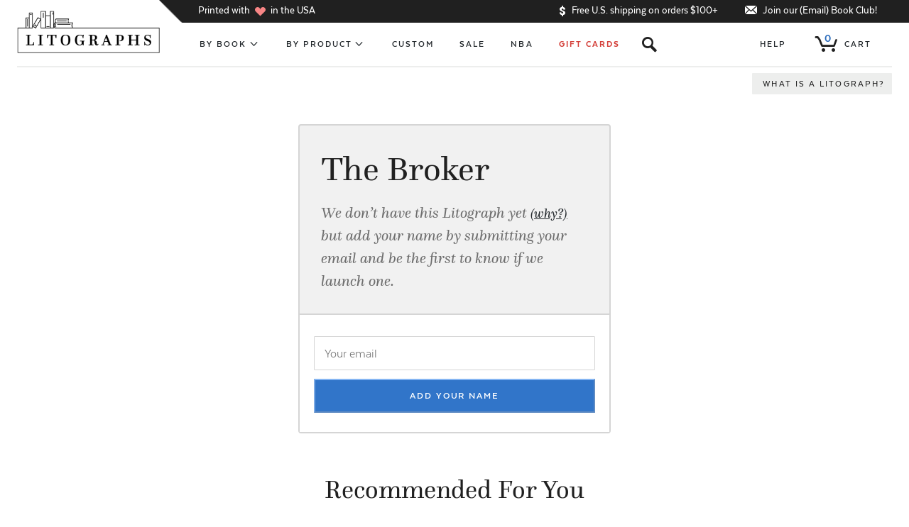

--- FILE ---
content_type: text/html; charset=utf-8
request_url: https://www.litographs.com/collections/the-broker
body_size: 38073
content:
<!DOCTYPE html>
<html xmlns="http://www.w3.org/1999/xhtml" xml:lang="en" lang="en">
  <head prefix="og: http://ogp.me/ns#">

    <script async src="https://www.googleoptimize.com/optimize.js?id=OPT-NKKFBRW"></script>
    <!-- Google Tag Manager -->
    <script>(function(w,d,s,l,i){w[l]=w[l]||[];w[l].push({'gtm.start':
    new Date().getTime(),event:'gtm.js'});var f=d.getElementsByTagName(s)[0],
    j=d.createElement(s),dl=l!='dataLayer'?'&l='+l:'';j.async=true;j.src=
    'https://www.googletagmanager.com/gtm.js?id='+i+dl;f.parentNode.insertBefore(j,f);
    })(window,document,'script','dataLayer','GTM-58LJM9G');</script>
    <!-- End Google Tag Manager -->

    
    <meta http-equiv="Content-Type" content="text/html; charset=utf-8"/>
    <meta name="viewport" content="initial-scale=1, width=device-width, minimum-scale=1.0" />
    <meta name="facebook-domain-verification" content="58veqvp43u92vwyhn3wuqu5v1nfncu" />
    <meta property="author" content="Litographs">
    <link rel="canonical" href="https://www.litographs.com/collections/the-broker" />
    <link rel="shortcut icon" href="//www.litographs.com/cdn/shop/t/70/assets/favicon.ico?v=147740626609864328571688013838" type="image/png" />
    <meta name="google-site-verification" content="rtEeXgVEJK6A9yUBqSAKWHR58rlWy9L7gCOSmLOR8rc" />
    

<meta property="fb:admins" content="624162"/>
<meta property="og:url" content="https://www.litographs.com/collections/the-broker">
<meta property="og:site_name" content="Litographs">



  
  

  <title>Litographs | The Broker</title>
  <meta property="og:title" content="The Broker" />
  <meta property="description" content="A collection of literary products entirely made from the text of popular books" />
  <meta property="og:description" content="A collection of literary products entirely made from the text of popular books" />
  <meta property="og:type" content="company" />




  <meta name="twitter:card" content="summary">
  <meta name="twitter:site" content="@litographs">
  <meta name="twitter:creator" content="@litographs">


    <!-- Begin Juo.io -->
    <link rel="preload" href="https://cdn.juo.io/c/SToVU4U26s.js" as="script">
    <script>(function(j,u,o){var g=j.getElementsByTagName(u)[0],s=j.createElement(u);s.async=true;s.src='https://cdn.juo.io/c/'+o+'.js';g.parentNode.insertBefore(s,g);})(document,'script','SToVU4U26s')</script>
    <!-- End Juo.io -->

    <!-- begin Klaviyo Active on Site code-->
    <script type="text/javascript" async="" src="https://static.klaviyo.com/onsite/js/klaviyo.js?company_id=eUskJn"></script>
    <!-- end Klaviyo Active on Site code-->

    <!-- Begin: Northbeam Pixel -->
    <script async type="text/javascript" src="//j.northbeam.io/ota-sp/aba9e5c2-fb08-44d1-b63e-3a103a67f7cb.js"></script>
    <!-- End: Northbeam Pixel -->

    <!-- begin Convert Experiences code-->
    <script type="text/javascript">
    var _conv_page_type = "collection";
     var _conv_category_id = "";
     var _conv_category_name = "The Broker";
     var _conv_product_sku = "";
     var _conv_product_name = "";
     var _conv_product_price = "";
     var _conv_customer_id = "";
     var _conv_custom_v1 = "";
     var _conv_custom_v2 = "";
     var _conv_custom_v3 = "0";
     var _conv_custom_v4 = "0.00";
    </script>
    <script type="text/javascript" src="//cdn-3.convertexperiments.com/js/10012462_10015997.js"></script>
    <!-- end Convert Experiences code -->

    
    <script src="//cdnjs.cloudflare.com/ajax/libs/jquery/3.0.0/jquery.min.js"></script>
    <script src="//cdnjs.cloudflare.com/ajax/libs/underscore.js/1.8.3/underscore-min.js"></script>

    
    <script type="text/javascript">
  window.lito_keys = {}

  if(window.location.href.match(/litographs-test/)){
    // var SEGMENT_API_KEY = "xue3neL0pru77lEVCRi8JkEAXAbs8CQW"
    // var VERO_API_KEY = "f2771f54cbca55bfc6447e4546341f12aa4571ab"
    // window.lito_keys.KEEN_PROJECT_ID = "57f22eaf8db53dfda8a722d4"
    // window.lito_keys.KEEN_WRITE_KEY = "E05E4A08769D164D1C2B9A2F27F1E47D6890BD93B87A759C6C345103A543A097BF8C5B4EA477490102872587DE3C9B3918956B4258B6C5B5DC67389FFB75422D0989864815522EBE0593567236E51B668B0EF6C44F7BCD4742D67737389F03D7"
    window.lito_keys.AIRTABLE_INVENTORY_TOKEN = "patVrPOLnCkTjCiFu.1a084cf29f21dfe9758693a0d5a9013f213762d6b78649fe1b57ccdf7882e3d3"
  }else{
    // var SEGMENT_API_KEY = "GdtN64ZG1uviuzsqzR1SP7xqPHUN2XWr"
    // var VERO_API_KEY = "d9cc22096d7dca4ecc40f11578114bce08c2887e"
    // window.lito_keys.KEEN_PROJECT_ID = "57d095a98db53dfda8a6f0e2"
    // window.lito_keys.KEEN_WRITE_KEY = "77972a952735427a9a468d008d72e3ad6289c216d071577fb69058e366625cdacaa56a7df7d144cd8ed5ba8446208a983518100567716526e3c793cf8e8f0bd8b9cdb58329f9c52207e4050fa8737b37f21af7dacec30e5662f512783270c39b"
    window.lito_keys.AIRTABLE_INVENTORY_TOKEN = "patVrPOLnCkTjCiFu.1a084cf29f21dfe9758693a0d5a9013f213762d6b78649fe1b57ccdf7882e3d3"
  }
</script>
    <script src="//www.litographs.com/cdn/shop/t/70/assets/application.js?v=647308638188537291765898451" type="text/javascript"></script>
    <script type="text/javascript">
  (function() {
    var localhost = false;
    if(window.location.href.match(/litographs-test/)){
      if(localhost){
        var lit_app_id = "fdf204ade2e4dd6196221c26bba7da2d"
        var lit_api_host = "http://localhost:5000/v1"
        var lit_app_secret = "b2f7436516eb7a7c78064d0bed8a8677"
      }else{
        var lit_app_id = "f971488af6b50f6eb9064a2e4641845b"
        var lit_api_host = "https://userapi-testing.litographs.com/v1"
      }
    }else{
      var lit_app_id = "c65bfe25af4b9b3825a723bf7cfaab79"
      var lit_app_secret = "be4fb3d585f48c0a5ff16c5dea24a671"
      var lit_api_host = "https://users.litographs.com/v1"
    }

    window.litographsAsyncInit = function() {
      return window.LitographsAPI.setup({
        host: lit_api_host,
        app_id: lit_app_id
        // secret: lit_app_secret
      });
    };

    (function(d, s, id) {
      var fjs, js;
      fjs = d.getElementsByTagName(s)[0];
      if (d.getElementById(id)) {
        return;
      }
      js = d.createElement(s);
      js.id = id;
      js.src = "https://d37frdne586jn.cloudfront.net/dist/jssdk-a08c1d511d.min.js";
      return fjs.parentNode.insertBefore(js, fjs);
    })(document, "script", "litographsAPI-jssdk");

  }).call(this);
</script>

    
    <link href="//www.litographs.com/cdn/shop/t/70/assets/genre_colors.css?v=151499000146297290101693345942" rel="stylesheet" type="text/css" media="all" />
    <link href="//www.litographs.com/cdn/shop/t/70/assets/application.scss.css?v=68724796299925727631768885235" rel="stylesheet" type="text/css" media="all" />
    
    

    
    <script>window.performance && window.performance.mark && window.performance.mark('shopify.content_for_header.start');</script><meta name="google-site-verification" content="rtEeXgVEJK6A9yUBqSAKWHR58rlWy9L7gCOSmLOR8rc">
<meta id="shopify-digital-wallet" name="shopify-digital-wallet" content="/981582/digital_wallets/dialog">
<meta name="shopify-checkout-api-token" content="f3cb6f453ec8a94a405947c687b12e70">
<link rel="alternate" type="application/atom+xml" title="Feed" href="/collections/the-broker.atom" />
<link rel="alternate" type="application/json+oembed" href="https://www.litographs.com/collections/the-broker.oembed">
<script async="async" src="/checkouts/internal/preloads.js?locale=en-US"></script>
<link rel="preconnect" href="https://shop.app" crossorigin="anonymous">
<script async="async" src="https://shop.app/checkouts/internal/preloads.js?locale=en-US&shop_id=981582" crossorigin="anonymous"></script>
<script id="apple-pay-shop-capabilities" type="application/json">{"shopId":981582,"countryCode":"US","currencyCode":"USD","merchantCapabilities":["supports3DS"],"merchantId":"gid:\/\/shopify\/Shop\/981582","merchantName":"Litographs","requiredBillingContactFields":["postalAddress","email"],"requiredShippingContactFields":["postalAddress","email"],"shippingType":"shipping","supportedNetworks":["visa","masterCard","amex","discover","elo","jcb"],"total":{"type":"pending","label":"Litographs","amount":"1.00"},"shopifyPaymentsEnabled":true,"supportsSubscriptions":true}</script>
<script id="shopify-features" type="application/json">{"accessToken":"f3cb6f453ec8a94a405947c687b12e70","betas":["rich-media-storefront-analytics"],"domain":"www.litographs.com","predictiveSearch":true,"shopId":981582,"locale":"en"}</script>
<script>var Shopify = Shopify || {};
Shopify.shop = "litographs.myshopify.com";
Shopify.locale = "en";
Shopify.currency = {"active":"USD","rate":"1.0"};
Shopify.country = "US";
Shopify.theme = {"name":"shopify-theme\/production","id":153063424280,"schema_name":null,"schema_version":null,"theme_store_id":null,"role":"main"};
Shopify.theme.handle = "null";
Shopify.theme.style = {"id":null,"handle":null};
Shopify.cdnHost = "www.litographs.com/cdn";
Shopify.routes = Shopify.routes || {};
Shopify.routes.root = "/";</script>
<script type="module">!function(o){(o.Shopify=o.Shopify||{}).modules=!0}(window);</script>
<script>!function(o){function n(){var o=[];function n(){o.push(Array.prototype.slice.apply(arguments))}return n.q=o,n}var t=o.Shopify=o.Shopify||{};t.loadFeatures=n(),t.autoloadFeatures=n()}(window);</script>
<script>
  window.ShopifyPay = window.ShopifyPay || {};
  window.ShopifyPay.apiHost = "shop.app\/pay";
  window.ShopifyPay.redirectState = null;
</script>
<script id="shop-js-analytics" type="application/json">{"pageType":"collection"}</script>
<script defer="defer" async type="module" src="//www.litographs.com/cdn/shopifycloud/shop-js/modules/v2/client.init-shop-cart-sync_BT-GjEfc.en.esm.js"></script>
<script defer="defer" async type="module" src="//www.litographs.com/cdn/shopifycloud/shop-js/modules/v2/chunk.common_D58fp_Oc.esm.js"></script>
<script defer="defer" async type="module" src="//www.litographs.com/cdn/shopifycloud/shop-js/modules/v2/chunk.modal_xMitdFEc.esm.js"></script>
<script type="module">
  await import("//www.litographs.com/cdn/shopifycloud/shop-js/modules/v2/client.init-shop-cart-sync_BT-GjEfc.en.esm.js");
await import("//www.litographs.com/cdn/shopifycloud/shop-js/modules/v2/chunk.common_D58fp_Oc.esm.js");
await import("//www.litographs.com/cdn/shopifycloud/shop-js/modules/v2/chunk.modal_xMitdFEc.esm.js");

  window.Shopify.SignInWithShop?.initShopCartSync?.({"fedCMEnabled":true,"windoidEnabled":true});

</script>
<script>
  window.Shopify = window.Shopify || {};
  if (!window.Shopify.featureAssets) window.Shopify.featureAssets = {};
  window.Shopify.featureAssets['shop-js'] = {"shop-cart-sync":["modules/v2/client.shop-cart-sync_DZOKe7Ll.en.esm.js","modules/v2/chunk.common_D58fp_Oc.esm.js","modules/v2/chunk.modal_xMitdFEc.esm.js"],"init-fed-cm":["modules/v2/client.init-fed-cm_B6oLuCjv.en.esm.js","modules/v2/chunk.common_D58fp_Oc.esm.js","modules/v2/chunk.modal_xMitdFEc.esm.js"],"shop-cash-offers":["modules/v2/client.shop-cash-offers_D2sdYoxE.en.esm.js","modules/v2/chunk.common_D58fp_Oc.esm.js","modules/v2/chunk.modal_xMitdFEc.esm.js"],"shop-login-button":["modules/v2/client.shop-login-button_QeVjl5Y3.en.esm.js","modules/v2/chunk.common_D58fp_Oc.esm.js","modules/v2/chunk.modal_xMitdFEc.esm.js"],"pay-button":["modules/v2/client.pay-button_DXTOsIq6.en.esm.js","modules/v2/chunk.common_D58fp_Oc.esm.js","modules/v2/chunk.modal_xMitdFEc.esm.js"],"shop-button":["modules/v2/client.shop-button_DQZHx9pm.en.esm.js","modules/v2/chunk.common_D58fp_Oc.esm.js","modules/v2/chunk.modal_xMitdFEc.esm.js"],"avatar":["modules/v2/client.avatar_BTnouDA3.en.esm.js"],"init-windoid":["modules/v2/client.init-windoid_CR1B-cfM.en.esm.js","modules/v2/chunk.common_D58fp_Oc.esm.js","modules/v2/chunk.modal_xMitdFEc.esm.js"],"init-shop-for-new-customer-accounts":["modules/v2/client.init-shop-for-new-customer-accounts_C_vY_xzh.en.esm.js","modules/v2/client.shop-login-button_QeVjl5Y3.en.esm.js","modules/v2/chunk.common_D58fp_Oc.esm.js","modules/v2/chunk.modal_xMitdFEc.esm.js"],"init-shop-email-lookup-coordinator":["modules/v2/client.init-shop-email-lookup-coordinator_BI7n9ZSv.en.esm.js","modules/v2/chunk.common_D58fp_Oc.esm.js","modules/v2/chunk.modal_xMitdFEc.esm.js"],"init-shop-cart-sync":["modules/v2/client.init-shop-cart-sync_BT-GjEfc.en.esm.js","modules/v2/chunk.common_D58fp_Oc.esm.js","modules/v2/chunk.modal_xMitdFEc.esm.js"],"shop-toast-manager":["modules/v2/client.shop-toast-manager_DiYdP3xc.en.esm.js","modules/v2/chunk.common_D58fp_Oc.esm.js","modules/v2/chunk.modal_xMitdFEc.esm.js"],"init-customer-accounts":["modules/v2/client.init-customer-accounts_D9ZNqS-Q.en.esm.js","modules/v2/client.shop-login-button_QeVjl5Y3.en.esm.js","modules/v2/chunk.common_D58fp_Oc.esm.js","modules/v2/chunk.modal_xMitdFEc.esm.js"],"init-customer-accounts-sign-up":["modules/v2/client.init-customer-accounts-sign-up_iGw4briv.en.esm.js","modules/v2/client.shop-login-button_QeVjl5Y3.en.esm.js","modules/v2/chunk.common_D58fp_Oc.esm.js","modules/v2/chunk.modal_xMitdFEc.esm.js"],"shop-follow-button":["modules/v2/client.shop-follow-button_CqMgW2wH.en.esm.js","modules/v2/chunk.common_D58fp_Oc.esm.js","modules/v2/chunk.modal_xMitdFEc.esm.js"],"checkout-modal":["modules/v2/client.checkout-modal_xHeaAweL.en.esm.js","modules/v2/chunk.common_D58fp_Oc.esm.js","modules/v2/chunk.modal_xMitdFEc.esm.js"],"shop-login":["modules/v2/client.shop-login_D91U-Q7h.en.esm.js","modules/v2/chunk.common_D58fp_Oc.esm.js","modules/v2/chunk.modal_xMitdFEc.esm.js"],"lead-capture":["modules/v2/client.lead-capture_BJmE1dJe.en.esm.js","modules/v2/chunk.common_D58fp_Oc.esm.js","modules/v2/chunk.modal_xMitdFEc.esm.js"],"payment-terms":["modules/v2/client.payment-terms_Ci9AEqFq.en.esm.js","modules/v2/chunk.common_D58fp_Oc.esm.js","modules/v2/chunk.modal_xMitdFEc.esm.js"]};
</script>
<script id="__st">var __st={"a":981582,"offset":-18000,"reqid":"e707f050-a1c8-4a3c-9ecc-9bfaec56cd1e-1769072060","pageurl":"www.litographs.com\/collections\/the-broker","u":"1700cf8f157f","p":"collection","rtyp":"collection","rid":285056961};</script>
<script>window.ShopifyPaypalV4VisibilityTracking = true;</script>
<script id="captcha-bootstrap">!function(){'use strict';const t='contact',e='account',n='new_comment',o=[[t,t],['blogs',n],['comments',n],[t,'customer']],c=[[e,'customer_login'],[e,'guest_login'],[e,'recover_customer_password'],[e,'create_customer']],r=t=>t.map((([t,e])=>`form[action*='/${t}']:not([data-nocaptcha='true']) input[name='form_type'][value='${e}']`)).join(','),a=t=>()=>t?[...document.querySelectorAll(t)].map((t=>t.form)):[];function s(){const t=[...o],e=r(t);return a(e)}const i='password',u='form_key',d=['recaptcha-v3-token','g-recaptcha-response','h-captcha-response',i],f=()=>{try{return window.sessionStorage}catch{return}},m='__shopify_v',_=t=>t.elements[u];function p(t,e,n=!1){try{const o=window.sessionStorage,c=JSON.parse(o.getItem(e)),{data:r}=function(t){const{data:e,action:n}=t;return t[m]||n?{data:e,action:n}:{data:t,action:n}}(c);for(const[e,n]of Object.entries(r))t.elements[e]&&(t.elements[e].value=n);n&&o.removeItem(e)}catch(o){console.error('form repopulation failed',{error:o})}}const l='form_type',E='cptcha';function T(t){t.dataset[E]=!0}const w=window,h=w.document,L='Shopify',v='ce_forms',y='captcha';let A=!1;((t,e)=>{const n=(g='f06e6c50-85a8-45c8-87d0-21a2b65856fe',I='https://cdn.shopify.com/shopifycloud/storefront-forms-hcaptcha/ce_storefront_forms_captcha_hcaptcha.v1.5.2.iife.js',D={infoText:'Protected by hCaptcha',privacyText:'Privacy',termsText:'Terms'},(t,e,n)=>{const o=w[L][v],c=o.bindForm;if(c)return c(t,g,e,D).then(n);var r;o.q.push([[t,g,e,D],n]),r=I,A||(h.body.append(Object.assign(h.createElement('script'),{id:'captcha-provider',async:!0,src:r})),A=!0)});var g,I,D;w[L]=w[L]||{},w[L][v]=w[L][v]||{},w[L][v].q=[],w[L][y]=w[L][y]||{},w[L][y].protect=function(t,e){n(t,void 0,e),T(t)},Object.freeze(w[L][y]),function(t,e,n,w,h,L){const[v,y,A,g]=function(t,e,n){const i=e?o:[],u=t?c:[],d=[...i,...u],f=r(d),m=r(i),_=r(d.filter((([t,e])=>n.includes(e))));return[a(f),a(m),a(_),s()]}(w,h,L),I=t=>{const e=t.target;return e instanceof HTMLFormElement?e:e&&e.form},D=t=>v().includes(t);t.addEventListener('submit',(t=>{const e=I(t);if(!e)return;const n=D(e)&&!e.dataset.hcaptchaBound&&!e.dataset.recaptchaBound,o=_(e),c=g().includes(e)&&(!o||!o.value);(n||c)&&t.preventDefault(),c&&!n&&(function(t){try{if(!f())return;!function(t){const e=f();if(!e)return;const n=_(t);if(!n)return;const o=n.value;o&&e.removeItem(o)}(t);const e=Array.from(Array(32),(()=>Math.random().toString(36)[2])).join('');!function(t,e){_(t)||t.append(Object.assign(document.createElement('input'),{type:'hidden',name:u})),t.elements[u].value=e}(t,e),function(t,e){const n=f();if(!n)return;const o=[...t.querySelectorAll(`input[type='${i}']`)].map((({name:t})=>t)),c=[...d,...o],r={};for(const[a,s]of new FormData(t).entries())c.includes(a)||(r[a]=s);n.setItem(e,JSON.stringify({[m]:1,action:t.action,data:r}))}(t,e)}catch(e){console.error('failed to persist form',e)}}(e),e.submit())}));const S=(t,e)=>{t&&!t.dataset[E]&&(n(t,e.some((e=>e===t))),T(t))};for(const o of['focusin','change'])t.addEventListener(o,(t=>{const e=I(t);D(e)&&S(e,y())}));const B=e.get('form_key'),M=e.get(l),P=B&&M;t.addEventListener('DOMContentLoaded',(()=>{const t=y();if(P)for(const e of t)e.elements[l].value===M&&p(e,B);[...new Set([...A(),...v().filter((t=>'true'===t.dataset.shopifyCaptcha))])].forEach((e=>S(e,t)))}))}(h,new URLSearchParams(w.location.search),n,t,e,['guest_login'])})(!0,!0)}();</script>
<script integrity="sha256-4kQ18oKyAcykRKYeNunJcIwy7WH5gtpwJnB7kiuLZ1E=" data-source-attribution="shopify.loadfeatures" defer="defer" src="//www.litographs.com/cdn/shopifycloud/storefront/assets/storefront/load_feature-a0a9edcb.js" crossorigin="anonymous"></script>
<script crossorigin="anonymous" defer="defer" src="//www.litographs.com/cdn/shopifycloud/storefront/assets/shopify_pay/storefront-65b4c6d7.js?v=20250812"></script>
<script data-source-attribution="shopify.dynamic_checkout.dynamic.init">var Shopify=Shopify||{};Shopify.PaymentButton=Shopify.PaymentButton||{isStorefrontPortableWallets:!0,init:function(){window.Shopify.PaymentButton.init=function(){};var t=document.createElement("script");t.src="https://www.litographs.com/cdn/shopifycloud/portable-wallets/latest/portable-wallets.en.js",t.type="module",document.head.appendChild(t)}};
</script>
<script data-source-attribution="shopify.dynamic_checkout.buyer_consent">
  function portableWalletsHideBuyerConsent(e){var t=document.getElementById("shopify-buyer-consent"),n=document.getElementById("shopify-subscription-policy-button");t&&n&&(t.classList.add("hidden"),t.setAttribute("aria-hidden","true"),n.removeEventListener("click",e))}function portableWalletsShowBuyerConsent(e){var t=document.getElementById("shopify-buyer-consent"),n=document.getElementById("shopify-subscription-policy-button");t&&n&&(t.classList.remove("hidden"),t.removeAttribute("aria-hidden"),n.addEventListener("click",e))}window.Shopify?.PaymentButton&&(window.Shopify.PaymentButton.hideBuyerConsent=portableWalletsHideBuyerConsent,window.Shopify.PaymentButton.showBuyerConsent=portableWalletsShowBuyerConsent);
</script>
<script data-source-attribution="shopify.dynamic_checkout.cart.bootstrap">document.addEventListener("DOMContentLoaded",(function(){function t(){return document.querySelector("shopify-accelerated-checkout-cart, shopify-accelerated-checkout")}if(t())Shopify.PaymentButton.init();else{new MutationObserver((function(e,n){t()&&(Shopify.PaymentButton.init(),n.disconnect())})).observe(document.body,{childList:!0,subtree:!0})}}));
</script>
<link id="shopify-accelerated-checkout-styles" rel="stylesheet" media="screen" href="https://www.litographs.com/cdn/shopifycloud/portable-wallets/latest/accelerated-checkout-backwards-compat.css" crossorigin="anonymous">
<style id="shopify-accelerated-checkout-cart">
        #shopify-buyer-consent {
  margin-top: 1em;
  display: inline-block;
  width: 100%;
}

#shopify-buyer-consent.hidden {
  display: none;
}

#shopify-subscription-policy-button {
  background: none;
  border: none;
  padding: 0;
  text-decoration: underline;
  font-size: inherit;
  cursor: pointer;
}

#shopify-subscription-policy-button::before {
  box-shadow: none;
}

      </style>

<script>window.performance && window.performance.mark && window.performance.mark('shopify.content_for_header.end');</script>
    <!-- ADD TO CART POPUP -->
<script type='text/template' id="added_to_cart_popup">
  <div class="added-to-cart-popup-wrapper">
    <div class="inner">
      <section class="added-to-cart-popup">
        <header>
          <button class="close-popup sans theta caps grey-link icon">x</button>
          <h2 class="sans micro caps bold">
            <span class="not-lt500">Just added to <span class="no-wrap">your shopping cart!</span></span>
            <span class="only-lt500">Added to <span class="no-wrap">your cart!</span></span>
          </h2>
        </header>
        <div class="divider"></div>
        <div class="cart-item-row">
          <div class="cart-item-wrapper">
            <div class="image-wrapper">
              <a href="/products/<*= product.handle *>" class="no-style inner">
                <img data-img-src="<*= (img = product.imageForOptions()) && img.src *>" alt="<*= product.title *>" />
              </a>
            </div>
            <div class="details">
              <a href="/products/<*= product.handle *>" class="no-style">
                <h5 class="item-title zeta"><*= product.titleWithType() *></h5>
              </a>
              <div class="properties-list sans theta"><*= product.formattedDetails() *></div>
              <div class="ship-date sans grey micro">
                
                  Estimated ship date of <span class="date"><*= product.shipDate() *></span>
                
              </div>
              <div class="quantity-price sans theta">
                <*= product.option_values.quantity *> x <span class="bold price"><*= product.formattedPrice() *></span>
              </div>
            </div>
          </div>
        </div>
        <div class="divider"></div>
        <div class="cart-summary-row">
          <div class="cart-total-wrapper">
            <a href="/cart" class="no-style">
              <div class="cart-total-title micro caps sans no-wrap">Cart Total</div>
              <div class="cart-total-price zeta sans caps bold no-wrap"><*= Litographs.cart.formattedTotal() *></div>
            </a>
          </div>
          <div class="action-buttons button-list"><!--
            --><button class="button edit-cart-button close-popup">Keep Shopping</button><!--
            --><a href="/checkout" class="button blue-button checkout-button">Checkout</a><!--
          --></div>
        </div>
        <div class="divider"></div>
        <footer>
          <div class="cart-links sans nano caps">
            <a href="/cart" class="dark-link bold sans"><span class="cart-item-count context-button small"><*= Litographs.cart.item_count *> items</span> Edit your cart</a>
            
              <span class="not-lt500"> or <a href="/cart?gift=1" class="gift-link dark-link bold sans">add a gift note</a></span>
            
          </div>
          <div class="shipping-summary theta sans grey">
            <*= Helpers.partial("free_shipping_message") *>
          </div>
        </footer>
      </section>
    </div>
  </div>
</script>


<script type='text/template' id="free_shipping_message">
  <span>
    <* if((total = Litographs.cart.total()) > 10000){ *>
      &nbsp;<span>Your order is over $100 so you’ll <span class="no-wrap">receive free U.S. shipping!</span></span>
    <* }else if((diff = (10000 - total)) < 1000){ *>
      &nbsp;<span>Just add <*= Helpers.formatMoney(diff) *> more to get free U.S. shipping! <span class="no-wrap">Try one of our <a href="/collections/tattoos" class="grey-link underlined">temporary tattoo packs</a>.</span></span>
    <* }else{ *>
      &nbsp;<span>Add <*= Helpers.formatMoney(diff) *> more to get <span class="no-wrap">free U.S. shipping!</span></span>
    <* } *>
  </span>
</script>


<!-- WHAT IS A LITOGRAPH -->
<script type='text/template' id="what_is_a_litograph_template">
  <div class="what-is-a-litograph-bar titled-section" style="height:0;">
    <div class="inner">
      <h2 class="section-title gamma serif bold centered">What is a Litograph?</h2>
      <p class="section-subtitle sans caps theta centered">How we make art from books</p>
      <div class="steps-wrapper"><!--
        --><div class="step step-1">
          <img class="step-image" data-img-src="//www.litographs.com/cdn/shop/t/70/assets/litographs-step-1-2.png?v=35625968408698724581688013839">
          <p class="step-description theta sans">First, we <b>take the words of a classic or contemporary book</b>. It could also be a poem, play, or screenplay.</p>
        </div><!--
        --><div class="step step-2">
          <img class="step-image" data-img-src="//www.litographs.com/cdn/shop/t/70/assets/litographs-step-2-2.png?v=164862758038546245471688013841">
          <p class="step-description theta sans">Next, we work with top artists and illustrators to create a <b>beautiful design inspired by those words.</b></p>
        </div><!--
        --><div class="step step-3">
          <img class="step-image" data-img-src="//www.litographs.com/cdn/shop/t/70/assets/litographs-step-3.png?v=52016974392484473341688013834">
          <p class="step-description theta sans">Then we <b>print the words of the book in the shape of the design.</b> You can actually read the book on the posters, t-shirts, blankets, scarves, and more!</p>
        </div><!--
      --></div>
    </div>
    <* if(!obj.fixed){ *><button class="cross-button"></button><* } *>
  </div>
</script>


<!-- SEARCH WINDOW TEMPLATE -->
<script type='text/template' id="search_window_template">
  <div class="search-window ">
    <div class="center-column">
      <div class="left-column column">
        <h2 class="row-title sans caps theta"><a href="/collections/by-book" class="no-style arrow-after caps">Books</a></h2>
        <div class="active-book-results-holder results-holder"></div>
        <div class="inactive-book-results-holder results-holder inactive-results-holder"></div>
      </div>
      <div class="right-column column">
        <h2 class="row-title sans caps theta"><a href="/pages/authors" class="no-style arrow-after caps">Authors</a></h2>
        <div class="active-author-results-holder results-holder"></div>
        <div class="inactive-author-results-holder results-holder inactive-results-holder"></div>
      </div>
    </div>
    <div class="no-results-holder"></div>
    <button class="cross-button"></button>
  </div>
</script>

<script type='text/template' id="book_search_result_template">
  <div class="book-search-result search-result">
    <a href="/collections/<*= book.slug *>" class="no-style inner">
      <span class="serif zeta"><*= highlightedBookAttr("title") *></span>
      <span class="sans nano caps"><*= highlightedAuthorAttr("full_name") *></span>
    </a>
  </div>
</script>

<script type='text/template' id="author_search_result_template">
  <div class="author-search-result search-result">
    <a href="/collections/<*= author.slug *>" class="no-style inner">
      <span class="serif zeta"><*= highlightedAuthorAttr("full_name") *></span>
    </a>
  </div>
</script>

<script type='text/template' id="no_results_template">
  <div class="fadeable hidden no-results">
    <div class="zeta sans title" style="margin-top:0px;">Sorry, we don't have any results for “<*= searchManager.current_search.query *>”. <br><span class="no-wrap"><a class="dark-link underlined" style="color: #76a5de;" href="/collections/by-book" target="blank"><b>Check out our full list of titles!</b></a></span></div>
    <div class="action-steps vc-row">
      <div class="action-steps-section browse-section">
        <img src="//www.litographs.com/cdn/shop/t/70/assets/bookshelf-left.png?v=183985588536514182251688013835" alt="Book shelf">
        <p class="theta sans">We have over 300 classic and contemporary titles to explore, so why not <b>get started with our bestsellers.</b></p>
        <a href="/collections/by-book" class="small button black-button">Browse</a>
      </div>      
      <div class="action-steps-section email-us-section">
        <img src="//www.litographs.com/cdn/shop/t/70/assets/bookshelf-right.png?v=47544188959793859091688013838" alt="Book shelf">
        <p class="theta sans">Can’t find a book you would love to see as a Litograph? We‘re always looking for new ideas, so <b>drop us an email.</b></p>
        <a href="/pages/contact" class="small button black-button">Email Us</a>
      </div>
    </div>
  </div>
</script>

<!-- INACTIVE BOOK TEMPLATE -->
<script type='text/template' id="inactive_view_template">
  <div class="inactive-resource-view">
    <div class="inactive-page-holder"></div>
  </div>
</script>

<script type='text/template' id="initial_inactive_page_template">
  <div class="initial-page">
    <div class="top-section">
      <h1 class="title beta"><*= title() *></h1>
      <p class="subtitle theta caps sans"><*= subtitle() *></p>
      <p class="eta italic grey details">We don’t have this Litograph yet <button class="why-button darkgrey-link theta" data-to-page="info">(why?)</button> but add your name by submitting your email and be the first to know if we launch one.</p>
    </div>
    <div class="bottom-section">
      <div class="voting-options"></div>
    </div>
  </div>
</script>

<script type='text/template' id="inactive_email_form_template">
  <* if(Litographs.isLoggedIn()){ *>
    <button class="button vote-button blue-button">Add your name</button>
  <* }else{ *>
    <input class="theta sans" type="email" novalidate name="email" placeholder="Your email">
    <button class="button blue-button submit-email-button">Add your name</button>
  <* } *>
</script>


<script type='text/template' id="inactive_buttons_template">
  <* if(Litographs.isLoggedIn()){ *>
    <button class="button vote-button blue-button">Add your name</button>
  <* }else{ *>
    <button class="button facebook-button">Add your name</button><!--
    --><button class="button email-button" data-to-page="create_email">Add your name</button>
  <* } *>
</script>

<script type='text/template' id="info_inactive_page_template">
  <div class="info-page">
    <button data-to-page="initial" class="back-button caps nano">Back</button>
    <p class="info-text sans theta"><b>Our hope is to one day have a Litograph for every book and author.</b> However, to create Litographs from works outside of the public domain we have to apply to license the text from the copyright holders. Often, this takes a long time and sometimes isn’t possible at all. Adding your name is a great help though, as it helps us to show authors and publishers how great it would be for our readers to be able to wear and celebrate their works as Litographs!</p>
  </div>
</script>

<script type='text/template' id="create_email_inactive_page_template">
  <div class="email-page">
    <h1 class="title beta"><*= title() *></h1>
    <p class="subtitle theta caps sans"><*= subtitle() *></p>
    <h2 class="add-your-name gamma italic serif grey">Add your name</h2>
    <div class="email-name-submit-form">
      <input class="theta sans large" type="text" name="first_name" placeholder="Your first name">
      <input class="theta sans large" type="email" novalidate name="email" placeholder="Your email">
      <input class="theta sans large" type="password" name="password" placeholder="Set a password">
      <button class="button email-submit-button blue-button">Let’s do this!</button>
      <div class="error-message sans centered micro"></div>
      <div class="newsletter-checkbox vc-row">
        <div class="checkbox">
          <input type="checkbox" value="newsletter" id="nl-checkbox">
          <label for="nl-checkbox"></label>
        </div>
        <span class="checkbox-label micro grey sans italic">Receive our monthly literary newsletter with special discounts</span>
      </div>
      <div class="login-signup-toggle micro sans centered">
        Already have an account? <a href="#" class="dark-link micro sans centered" data-to-page="login_email">Login to add your name.</a>
      </div>
    </div>
  </div>
</script>

<script type='text/template' id="login_email_inactive_page_template">
  <div class="email-page">
    <h1 class="title beta"><*= title() *></h1>
    <p class="subtitle theta caps sans"><*= subtitle() *></p>
    <h2 class="add-your-name gamma italic serif grey">Add your name</h2>
    <div class="email-name-submit-form">
      <input class="theta sans large" type="email" novalidate name="email" placeholder="Your email">
      <input class="theta sans large" type="password" name="password" placeholder="Your password">
      <button class="button email-submit-button blue-button">Let’s do this!</button>
      <div class="error-message sans centered micro"></div>
      <div class="newsletter-checkbox vc-row">
        <div class="checkbox">
          <input type="checkbox" value="newsletter" id="nl-checkbox">
          <label for="nl-checkbox"></label>
        </div>
        <span class="checkbox-label micro grey sans italic">Receive our monthly literary newsletter with special discounts</span>
      </div>
      <div class="login-signup-toggle micro sans centered">
        Don't have an account? <a href="#" class="dark-link" data-to-page="create_email">Add your name here.</a>
      </div>
    </div>
  </div>
</script>

<script type='text/template' id="loader">
  <div class="loader">...</div>
</script>

<script type='text/template' id="confirmation_inactive_page_template">
  <div class="confirmation-page">
    <h1 class="beta">Thank You!</h1>
    <p class="sans theta">We'll let you know as soon as we can create a Litograph for this <*= inactive_resource_name *>. In the meantime, browse or search for any of your other favorite <*= inactive_resource_name *>s using the menu and search bar above.</p>
  </div>
</script>


<script type='text/template' id="login_signup_popup_template">
  <div class="login-signup-poppup-wrapper full-page-overlay">
    <div class="vert-center-wrapper">
      <div class="vert-centered">
        <div class="login-signup-popup"></div>
      </div>
    </div>
  </div>
</script>

<script type='text/template' id="login_signup_view_template">
  <div class="login-signup-view">
    <div class="login-signup-page-holder"></div>
  </div>
</script>

<script type='text/template' id="login_popup_page_template">
  <div class="login-popup-page sl-popup-page">
    <div class="inner">
      <img data-img-src="//www.litographs.com/cdn/shop/t/70/assets/litographs-step-1-2.png?v=35625968408698724581688013839" alt="A magical book opening">
      <h2 class="delta serif centered">Welcome Back!</h2>
      <div class="button-wrapper">
        <button class="facebook-button button">Login with Facebook</button>
        <button class="email-button button" data-to-page="email_login">Login with Email</button>
      </div>
      <div class="login-signup-toggle centered grey italic sans micro">
        Not yet a member? <a class="grey-link underlined" href="/pages/signup" data-to-page="signup">Sign up here</a>
      </div>
    </div>
  </div>
</script>

<script type='text/template' id="email_login_popup_page_template">
  <div class="email-login-popup-page sl-popup-page">
    <div class="inner">
      <img data-img-src="//www.litographs.com/cdn/shop/t/70/assets/litographs-step-1-2.png?v=35625968408698724581688013839" alt="A magical book opening">
      <h2 class="delta serif centered">Welcome Back!</h2>
      <div class="login-form">
        <input class="theta sans large" type="email" novalidate name="email" placeholder="Your email">
        <input class="theta sans large" type="password" name="password" placeholder="Your password">
        <button class="button email-submit-button blue-button">Let’s do this!</button>
        <div class="error-message sans centered micro"></div>
      </div>
      <div class="login-signup-toggle centered grey italic sans micro">
        Not yet a member? <a class="grey-link underlined" href="/pages/signup" data-to-page="signup">Sign up here</a>
      </div>
    </div>
  </div>
</script>


<script type='text/template' id="signup_popup_page_template">
  <div class="signup-popup-page sl-popup-page">
    <div class="inner">
      <img data-img-src="//www.litographs.com/cdn/shop/t/70/assets/litographs-step-1-2.png?v=35625968408698724581688013839" alt="A magical book opening">
      <h2 class="delta serif centered">Welcome to Litographs</h2>
      <p class="subtitle caps sans micro centered">Join over 200,000 book lovers</p>
      <div class="button-wrapper">
        <button class="facebook-button button">Sign up with facebook</button>
        <button class="email-button button" data-to-page="email_signup">Sign up with email</button>
      </div>
      <div class="login-signup-toggle centered grey italic sans micro">
        Already a member? <a class="grey-link underlined" href="/pages/signup" data-to-page="login">Login here</a>
      </div>
    </div>
  </div>
</script>

<script type='text/template' id="email_signup_popup_page_template">
  <div class="email-signup-popup-page sl-popup-page">
    <div class="inner">
      <img data-img-src="//www.litographs.com/cdn/shop/t/70/assets/litographs-step-1-2.png?v=35625968408698724581688013839" alt="A magical book opening">
      <h2 class="delta serif centered">Join our community</h2>
      <div class="signup-form">
        <input class="theta sans large" type="email" novalidate name="email" placeholder="Your email">
        <input class="theta sans large" type="password" name="password" placeholder="Set a password">
        <button class="button email-submit-button blue-button">Let’s do this!</button>
        <div class="error-message sans centered micro"></div>
        <div class="newsletter-checkbox vc-row">
          <div class="checkbox">
            <input type="checkbox" value="newsletter" id="nl-checkbox">
            <label for="nl-checkbox"></label>
          </div>
          <span class="checkbox-label micro grey sans italic">Receive our monthly literary newsletter with special discounts</span>
        </div>
      </div>
      <div class="login-signup-toggle centered grey italic sans micro">
        Already a member? <a class="grey-link underlined" href="/pages/signup" data-to-page="login">Login here</a>
      </div>
    </div>
  </div>
</script>

<script type='text/template' id="signup_confirmation_popup_page_template">
  <div class="signup-confirmation-popup-page sl-popup-page">
    <div class="inner">
      <img data-img-src="//www.litographs.com/cdn/shop/t/70/assets/litographs-step-1-2.png?v=35625968408698724581688013839" alt="A magical book opening">
      <p class="subtitle caps sans theta centered">Welcome<* if(first_name = Litographs.current_user.first_name){ *>, <*= first_name *><* } *>!</p>
      <p class="italic grey eta serif centered confirm-paragraph">We’ve sent you an email with a link to confirm your membership. You’ll then get $5 off all of our new releases!</p>
      <button class="button blue-button close-button arrow-after centered">Continue Shopping</button>
    </div>
  </div>
</script>

<script type='text/template' id="fb_confirmation_popup_page_template">
  <div class="fb-confirmation-popup-page sl-popup-page">
    <div class="inner">
      <img data-img-src="//www.litographs.com/cdn/shop/t/70/assets/litographs-step-1-2.png?v=35625968408698724581688013839" alt="A magical book opening">
      <p class="subtitle caps sans theta centered">Confirm your email</p>
      <div class="signup-form">
        <input class="theta sans large" type="email" novalidate name="email" placeholder="Your email" value="<*= Litographs.current_user.email *>">
        <button class="button email-submit-button blue-button">Finish Signup</button>
        <div class="error-message sans centered micro"></div>
      </div>
    </div>
  </div>
</script>

<script type='text/template' id="account_access_button">
  <* if(Litographs.current_user){ *>
    <span class="account-name"><*= Litographs.current_user.displayName() *></span>
  <* }else{ *>
    <a href="/login">Login</a>
  <* } *>
</script>

<script type='text/template' id="image_gallery_toggles">
  <* if(obj.product){ *>
    <* _.each(product._img_options, function(option){ *>
      <button class="gallery-toggle caps nano sans grey-link bold<* if(obj.active_slug == option.slug){print(' active')} *>" data-target-slug="<*= option.slug *>"><*= option.name ? option.name.capitalise() : option.slug.capitalise() *></button>
    <* }) *>
  <* } *>
</script>

<script type='text/template' id="product_gallery_image">
  <img class="product-image" data-img-src="<*= url *>" alt="<*= product.title *>" data-img-gam="8" data-img-exact="true">
</script>

<script type='text/template' id="genre_filter_template">
  <div class="genre-filter context-buttons-wrapper">
    <* if(obj.genres.length > 0){ *><*= Helpers.partial("genre_context_buttons_template", obj) *><* } *>
  </div>
</script>

<script type='text/template' id="genre_context_buttons_template">
  <div class="genre-top-sort-by">
    <h3 class="genre-top-label">Sort By</h3>
    <input type="radio" class="genre-sort-option" name="genre-sort-by" id="genre-sort-by-pop" value="score-desc" checked><label for="genre-sort-by-pop">Popularity</label>
    <input type="radio" class="genre-sort-option" name="genre-sort-by" id="genre-sort-by-alpha" value="title-asc"><label for="genre-sort-by-alpha">A-Z</label>
  </div>
  <input type="checkbox" id="toggle-genres" name="toggle-genres">
  <label for="toggle-genres">
    <span class="unchecked">
      <span class="filters">Filters</span>
    </span>
    <span class="checked">
      <span class="close">
        <span>close</span>
      </span>
    </span>
  </label>
  <div class="genre-lists">
    <h3 class="genre-top-label">Genres</h3>
    <button class="context-button genre-option <* if(obj.active_genre_slug === 'all'){print('active')} *>" data-genre-slug="all" data-genre-id="0" onclick="document.getElementById('toggle-genres').click();">All</button>
    <div class="genre-top-genres">
      <span class="sans">Top Genres</span>
      
      
        
        <button class="context-button genre-option <* if(obj.active_genre_slug === 'sci-fi-fantasy'){print('active')} *>" data-genre-slug="sci-fi-fantasy" data-genre-id="592" onclick="document.getElementById('toggle-genres').click();">Sci-fi Fantasy</button>
      
        
        <button class="context-button genre-option <* if(obj.active_genre_slug === 'young-adult'){print('active')} *>" data-genre-slug="young-adult" data-genre-id="592" onclick="document.getElementById('toggle-genres').click();">Young Adult</button>
      
        
        <button class="context-button genre-option <* if(obj.active_genre_slug === 'contemporary'){print('active')} *>" data-genre-slug="contemporary" data-genre-id="592" onclick="document.getElementById('toggle-genres').click();">Contemporary</button>
      
    </div>
  <* _.each(genres, function(genre){ *>
    <button class="context-button genre-option <* if(obj.active_genre_slug === genre.slug){print('active')} *>" data-genre-slug="<*= genre.slug *>" data-genre-id="<*= genre.id *>" onclick="document.getElementById('toggle-genres').click();"><*= genre.name *></button>
  <* }) *>
  </div>
</script>

<script type='text/template' id="search_box_template">
  <div class="search-box-view">
    <button class="icon search-button">s</button>
    <input type="search" aria-label="<*= placeholder *>" autocomplete="off" name="q" class="text-input eta sans search-input" placeholder="<*= placeholder *>" />
  </div>
</script>

<script type='text/template' id="cart_item_template">

  <div class="clearfix cart-item-view" data-product-type="<*= _.slugify(item.product.type) *>">
    <div class="info-product">
      <a href="/products/<*= item.product.handle *>" class="image-wrapperno-style">
        <div class="image"><img src="<*= (img = item.product.imageForOptions()) && img.src *>" alt="<*= item.product.title *>" /></div>
      </a>
      <div class="details vert-center-wrapper">
        <div class="vert-centered">
          <a href="/products/<*= item.product.handle *>" class="no-style">
            <h5 class="item-title zeta"><*= item.product.titleWithType() *></h5>
          </a>
          <div class="properties-list sans theta"><*= item.product.formattedDetails() *></div>
          <div class="ship-date sans grey micro">
            
              Estimated ship date of <span class="date"><*= item.product.shipDate() *></span>
            
          </div>
        </div>
      </div>
    </div>
    <div class="info-quantity vert-center-wrapper">
      <div class="vert-centered">
        <div class="price theta caps sans"><*= Helpers.formatMoney(item.price) *></div>
        <div class="quantity theta">
          <div class="mobile-header grey caps sans micro">Quantity</div>
          <input class="sans" aria-label="quantity" type="number" min="0" size="2" maxlength="2" name="updates[]" id="updates_<*= item.id *>" value="<*= item.quantity *>" />
        </div>
        <div class="subtotal theta caps sans">
          <div class="mobile-header grey caps sans micro">Subtotal</div>
          <div><*= Helpers.formatMoney(item.line_price) *></div>
        </div>
        <div class="remove">
          <a data-tooltip="Remove this item" data-tooltip-side="top" data-tooltip-width="150" href="/cart/change?line=<*= item.line_index *>&quantity=0" class="icon">l</a>
        </div>
      </div>
    </div>
  </div>
</script>


<script type='text/template' id="mobile_nav_template">
      <!-- TrustBox widget - Micro Star -->
  <div class="trustpilot-widget mobile-trustpilot-bar only-lt1000" data-locale="en-US" data-template-id="5419b732fbfb950b10de65e5" data-businessunit-id="5c88b4a045da4600019c7c52" data-style-height="25px" data-style-width="100%" data-theme="dark">
    <a href="https://www.trustpilot.com/review/litographs.com" target="_blank" rel="noopener">Trustpilot</a>
  </div>
  <!-- End TrustBox widget -->
  <div class="mobile-nav">
    <button class="menu-button caps sans">MENU</button>
    <div class="logo">
      <h1>
        <a href="https://www.litographs.com"><div class="graphic">Litographs</div></a>
      </h1>
    </div>
    <div class="search-box-view sans nano">
      <div class="input-wrapper">
        <input type="search" aria-label="Search for books and authors" autocomplete="off" name="q" class="text-input nano search-input" placeholder="Search for books and authors" />
      </div>
      <button class="icon search-button">s</button>
    </div>
    <a href="/cart" class="cart-link sans caps dark-link to-bold nano"><span data-cart-value="item_count" class="cart-item-count micro">0</span><span class="not-lt500"> Cart</span></a>
  </div>
</script>


<script type='text/template' id="mobile_menu_template">
  <div class="mobile-menu">
    <div class="primary-wrapper">
      <ul class="theta caps sans bold">
        <li class="core-menu-item">
          <a href="/" class="vc-row"><span class="theta sans caps">Home</span></a>
        </li>
        <li class="core-menu-item">
          <a href="/cart" class="vc-row"><span data-cart-value="item_count" class="cart-item-count nano small-block-counter"><*= Litographs.cart.item_count *></span><span class="theta sans caps"> View Cart</span></a>
        </li>
        
          <li class="by-book">
            <a href="/collections/by-book"
              
                data-target-page="by-book"
              
            >By Book</a>
          </li>
        
          <li class="by-product">
            <a href="/pages/products"
              
                data-target-page="by-product"
              
            >By Product</a>
          </li>
        
          <li class="custom">
            <a href="/pages/custom"
              
            >Custom</a>
          </li>
        
          <li class="sale">
            <a href="/collections/quick-ship"
              
            >SALE</a>
          </li>
        
          <li class="nba">
            <a href="/collections/nba-teams"
              
            >NBA</a>
          </li>
        
          <li class="gift-cards">
            <a href="/products/gift-cards"
              
            >Gift Cards</a>
          </li>
        
        <li class="help-menu-item">
          <a href="/pages/contact">Help</a>
        </li>
      </ul>
      <div class="pages-wrapper">
        
          
            <div class="page" data-page-name="by-book">
              <ul>
                <li class="nav-item theta caps sans bold">
                  <a href="#" class="close-page arrow-before caps">Back</a>
                </li>
                
                <li class="theta caps sans bold">
                  <a href="/collections/by-book" data-page-name="books" class="dark-link to-bold">All Books</a>
                </li>
                <li>
                  <ul class="sub-menu sans theta">
                    
                      
                    
                      
                        <li>
                          <a href="/collections/the-great-gatsby" data-page-name="the-great-gatsby" class="dark-link to-bold">The Great Gatsby</a>
                        </li>
                      
                    
                      
                        <li>
                          <a href="/collections/the-little-prince" data-page-name="the-little-prince" class="dark-link to-bold">The Little Prince</a>
                        </li>
                      
                    
                      
                        <li>
                          <a href="/collections/pride-and-prejudice" data-page-name="pride-and-prejudice" class="dark-link to-bold">Pride and Prejudice</a>
                        </li>
                      
                    
                      
                        <li>
                          <a href="/collections/outlander" data-page-name="outlander" class="dark-link to-bold">Outlander</a>
                        </li>
                      
                    
                      
                        <li>
                          <a href="/collections/the-adventures-of-sherlock-holmes" data-page-name="sherlock-holmes" class="dark-link to-bold">Sherlock Holmes</a>
                        </li>
                      
                    
                      
                    
                      
                    
                      
                    
                      
                    
                      
                    
                    <li>
                      <a href="/collections/by-book" class="dark-link to-bold">See all...</a>
                    </li>
                  </ul>
                </li>
                
                <li class="theta caps sans bold">
                  <a href="/collections/by-book" data-page-name="authors" class="dark-link to-bold">All Authors</a>
                </li>
                <li>
                  <ul class="sub-menu sans theta">
                    
                      
                    
                      
                        <li>
                          <a href="/collections/jane-austen" data-page-name="jane-austen" class="dark-link to-bold">Jane Austen</a>
                        </li>
                      
                    
                      
                        <li>
                          <a href="/collections/william-shakespeare" data-page-name="shakespeare" class="dark-link to-bold">Shakespeare</a>
                        </li>
                      
                    
                      
                        <li>
                          <a href="/collections/f-scott-fitzgerald" data-page-name="f.-scott-fitzgerald" class="dark-link to-bold">F. Scott Fitzgerald</a>
                        </li>
                      
                    
                      
                        <li>
                          <a href="/collections/ernest-hemingway" data-page-name="ernest-hemingway" class="dark-link to-bold">Ernest Hemingway</a>
                        </li>
                      
                    
                      
                        <li>
                          <a href="/collections/lewis-carroll" data-page-name="lewis-carroll" class="dark-link to-bold">Lewis Carroll</a>
                        </li>
                      
                    
                      
                    
                      
                    
                      
                    
                      
                    
                      
                    
                    <li>
                      <a href="/collections/by-book" class="dark-link to-bold">See all...</a>
                    </li>
                  </ul>
                </li>
                
                <li class="theta caps sans bold">
                  <a href="/collections/by-book" data-page-name="genres" class="dark-link to-bold">All Genres</a>
                </li>
                <li>
                  <ul class="sub-menu sans theta">
                    
                      
                    
                      
                        <li>
                          <a href="/collections/american-literature" data-page-name="american-literature" class="dark-link to-bold">American Literature</a>
                        </li>
                      
                    
                      
                        <li>
                          <a href="/collections/british-literature" data-page-name="british-literature" class="dark-link to-bold">British Literature</a>
                        </li>
                      
                    
                      
                        <li>
                          <a href="/collections/childrens" data-page-name="children’s" class="dark-link to-bold">Children’s</a>
                        </li>
                      
                    
                      
                        <li>
                          <a href="/collections/young-adult" data-page-name="young-adult" class="dark-link to-bold">Young Adult</a>
                        </li>
                      
                    
                      
                        <li>
                          <a href="/collections/sci-fi-fantasy" data-page-name="sci-fi-fantasy" class="dark-link to-bold">Sci-Fi Fantasy</a>
                        </li>
                      
                    
                    <li>
                      <a href="/collections/by-book" class="dark-link to-bold">See all...</a>
                    </li>
                  </ul>
                </li>
              </ul>
            </div>
          
          
        
          
          
            <div class="page" data-page-name="by-product">
              <ul>
                <li class="nav-item theta caps sans bold">
                  <a href="#" class="close-page arrow-before caps">Back</a>
                </li>
                <li class="theta caps sans bold">
                  <a href="/pages/products" data-page-name="product-types" class="dark-link to-bold">Classic Litographs</a>
                </li>
                <li>
                  <ul class="sub-menu sans theta">
                    
                      <li>
                        <a href="/collections/t-shirts" data-page-name="t-shirts" class="dark-link to-bold">T-shirts</a>
                      </li>
                    
                      <li>
                        <a href="/collections/blankets" data-page-name="blankets" class="dark-link to-bold">Blankets</a>
                      </li>
                    
                      <li>
                        <a href="/collections/scarves" data-page-name="scarves" class="dark-link to-bold">Scarves</a>
                      </li>
                    
                      <li>
                        <a href="/collections/posters" data-page-name="posters" class="dark-link to-bold">Posters</a>
                      </li>
                    
                      <li>
                        <a href="/collections/totes" data-page-name="totes" class="dark-link to-bold">Totes</a>
                      </li>
                    
                      <li>
                        <a href="/collections/pillows" data-page-name="pillows" class="dark-link to-bold">Pillows</a>
                      </li>
                    
                      <li>
                        <a href="/collections/puzzles" data-page-name="puzzles" class="dark-link to-bold">Puzzles</a>
                      </li>
                    
                      <li>
                        <a href="/collections/shower-curtains" data-page-name="shower-curtains" class="dark-link to-bold">Shower Curtains</a>
                      </li>
                    
                  </ul>
                </li>
                
                  <li class="theta caps sans bold">
                    <a href="/pages/custom" data-page-name="custom" class="dark-link to-bold">Custom</a>
                  </li>
                
                  <li class="theta caps sans bold">
                    <a href="/products/grabbag-tee" data-page-name="grab-bag-tees" class="dark-link to-bold">Grab Bag Tees</a>
                  </li>
                
                  <li class="theta caps sans bold">
                    <a href="/collections/pure-text-tshirts" data-page-name="pure-text" class="dark-link to-bold">Pure Text</a>
                  </li>
                
                  <li class="theta caps sans bold">
                    <a href="/pages/collections" data-page-name="collections" class="dark-link to-bold">Collections</a>
                  </li>
                
                
                  <li class="theta caps sans bold">
                    <a href="/products/gift-cards" data-page-name="gift-cards" class="dark-link to-bold">Gift Cards</a>
                  </li>
                
                  <li class="theta caps sans bold">
                    <a href="/collections/tattoos" data-page-name="tattoos" class="dark-link to-bold">Tattoos</a>
                  </li>
                
              </ul>
            </div>
          
        
          
          
        
          
          
        
          
          
        
          
          
        
      </div>
    </div>
  </div>
</script>


<!-- BOOK BLOCK -->
<script type='text/template' id="book_block_template"><!--
  --><div class="book-block list-block">
    <div class="block-inner">
      <a href="<*= book.shopUrl() *>" class="no-style">
        <div class="images-wrapper" data-product-image-count="<*= book.productImages().count() *>">
          <* if(book.productImages().count() == 0){ *>
            <div class="placeholder"><span class="icon">b</span></div>
          <* } *>
          <* if(first = book.primaryImage()){ *>
            <img class="primary" data-product-type="<*= first.product_type.toLowerCase() *>" data-img-src="<*= first.file_url *>" alt="<*= book.title *>" data-img-source="lito-api">
          <* } *>
          <* if(second = book.secondaryImage()){ *>
            <img class="secondary" data-product-type="<*= second.product_type.toLowerCase() *>" data-img-src="<*= second.file_url *>" alt="<*= book.title *>" data-img-source="lito-api">
          <* } *>
        </div>
        <div class="details-wrapper">
          <div class="ratio-holder"></div>
          <div class="details-inner">
            <h3 class="epsilon serif title"><*= book.title *></h3>
            <* if(author = book.authors().first()){ *>
              <p class="subtitle caps micro sans"><*= author.full_name *></p>
            <* } *>
            <button class="button block-button small centered">Shop Now</button>
          </div>
        </div>
      </a>
    </div>
  </div><!--
--></script>

<!-- BOOK BLOCK -->
<script type='text/template' id="author_block_template"><!--
  --><div class="author-block list-block">
    <div class="block-inner">
      <a href="<*= author.shopUrl() *>" class="no-style">
        <div class="details-wrapper">
          <div class="details-inner">
            <h3 class="title epsilon serif"><*= author.full_name *></h3>
            <button class="button block-button small centered">Shop Now</button>
          </div>
        </div>
        <div class="images-wrapper" data-product-image-count="<*= author.productImages().count() *>">
          <* if(author.productImages().count() == 0){ *>
            <div class="placeholder"><span class="icon">a</span></div>
          <* } *>
          <* if(first = author.primaryImage()){ *>
            <img class="primary" data-product-type="<*= first.product_type.toLowerCase() *>" data-img-src="<*= author.primaryImage().file_url *>" alt="<*= author.title *>" data-img-source="lito-api">
          <* } *>
          <* if(second = author.secondaryImage()){ *>
            <img class="secondary" data-product-type="<*= second.product_type.toLowerCase() *>" data-img-src="<*= second.file_url *>" alt="<*= author.title *>" data-img-source="lito-api">
          <* } *>
          <* if(third = author.tertiaryImage()){ *>
            <img class="tertiary" data-product-type="<*= third.product_type.toLowerCase() *>" data-img-src="<*= third.file_url *>" alt="<*= author.title *>" data-img-source="lito-api">
          <* } *>
        </div>
      </a>
    </div>
  </div><!--
--></script>

<script type='text/template' id="no_record_results_template">
  <div class="no-results zeta sans bold grey">
    Sorry there are no results for "<*= query *>"
  </div>
</script>



<!-- AUTHOR BLOCK -->
<script type='text/template' id="author_block_template">

  <div class="author-block">
    <div class="block-inner">
      <h3><*= author.full_name *></h3>
      <p class="subtitle caps theta sans"></p>
    </div>
  </div>

</script>


<script type='text/template' id="load_more_button">
  <button class="load-more-button button centered">Load More</button>
</script>


<!-- UPLOAD TEXT VIEW -->
<script type='text/template' id="upload_text_template">
  <div class="upload-text-view upload-view" data-state="initial">
    <div class="initial-wrapper centered">
      <button class="button upload-button">Upload a file</button>
      <div class="file-types micro grey sans">Please note we only accept .doc, .docx or .txt files</div>
      <div class="error-message sans centered micro"></div>
    </div>
    <div class="file-status-wrapper">
      <div class="file-name theta centered"></div>
      <div class="progress-wrapper">
        <div class="progress-bar"></div>
      </div>
      <div class="controls">
        <button class="cancel-control" data-tooltip="Cancel" data-tooltip-width="92" data-tooltip-side="right">x</button>
        <button class="delete-control" data-tooltip="Delete" data-tooltip-width="92" data-tooltip-side="right">x</button>
      </div>
    </div>
  </div>
</script>


<script type='text/template' id="upload_text_section_template">
  <div class="product-option-row-section file-section row-end" data-state="initial">
    <label for="product--style" class="product-option-file pico caps sans grey">Text</label>
    <div class="custom-input">
      <div class="file-name eta sans">Upload your text</div>
      <button class="tiny button change-file-button">Upload</button>
    </div>
  </div>
  <div class="product-option-row-section terms-section">
    <div class="terms-wrapper">
      <input id="terms-checkbox" name="terms-checkbox" type="checkbox"></input>
      <label for="terms-checkbox" class="micro sans">Tick this box to confirm that you either (a) own the copyright to the text you have uploaded, (b) have permission to use it, or (c) it is in the public domain; and that you also agree to our <a href="/pages/custom-terms-of-submission" target="_blank" class="underlined dark-link">Custom Terms of Submission</a></label>
    </div>
  </div>
</script>



<script type='text/template' id="choose_book_template">
  <div class="choose-book-view">
    <header>
      <nav class="choose-book-menu">
        <ul class="vc-row">
          <* if(_.contains(include_pages, "alphabet")){ *>
            <li class="micro caps sans" data-page-name="alphabet" data-to-page="alphabet">A to Z</li>
          <* } *>
          <* if(_.contains(include_pages, "bestsellers")){ *>
            <li class="micro caps sans" data-page-name="bestsellers" data-to-page="bestsellers">Bestsellers</li>
          <* } *>
          <* if(_.contains(include_pages, "genres")){ *>
            <li class="micro caps sans" data-page-name="genres" data-to-page="genres">Genres</li>
          <* } *>
          <* if(_.contains(include_pages, "search")){ *>
            <li class="micro caps sans" data-page-name="search" data-to-page="search">Search</li>
          <* } *>
        </ul>
      </nav>
      <div class="line-divider midgrey">
        <div class="down-arrow menu-arrow"></div>
      </div>
    </header>
    <section class="choose-book-page-holder"></section>
    <div class="line-divider midgrey">
  </div>
</script>

<script type='text/template' id="choose_book_bestsellers_template">
  <div class="bestsellers-books">
    <div class="book-stack-holder"></div>
  </div>
</script>

<script type='text/template' id="choose_book_genres_template">
  <div class="books-by-genre">
    <div class="genres-holder"></div>
    <div class="book-stack-holder"></div>
  </div>
</script>

<script type='text/template' id="choose_book_search_template">
  <div class="search-books">
    <div class="search-holder"></div>
    <div class="book-stack-holder"></div>
  </div>
</script>

<script type='text/template' id="book_stack_block">
  <div data-book-id="<*= book.id *>" data-primary-handle="<*= book.primary_handle *>" class="book-stack-block list-block genre--<* if (book.genres().first()) { *><*= book.genres().first().slug *><* } *>">
    <div class="block-inner">
      <div class="contents-wrapper">
        <div class="title-author">
          <span class="book-title serif bold theta"><*= book.title *></span>
          <span class="author-name serif pico bold caps"><* if (book.authors().first()) { *><*= book.authors().first().full_name *><* } else { *> <* } *></span>
        </div>
      </div>
    </div>
  </div>
</script>

<script type='text/template' id="text_option_section_template">
  <div class="product-option-row-section select-section w-half text-section">
    <label for="product-<*= product.id *>-text" class="product-option-title pico caps sans grey">Text</label>
    <select id="product-<*= product.id *>-text" class="text-selector single-option-selector" name="text">
      <* _.each(product.metafields.options.text_array, function(text){ *>
        <option value="<*= _.slugify(text) *>"><*= text *></option>
      <* }) *>
    </select>
  </div>
</script>

<script type='text/template' id="font_option_section_template">
  <div class="product-option-row-section w-half select-section font-section">
    <label for="product-<*= product.id *>-font" class="product-option-title pico caps sans grey">Font</label>
    <*= Helpers.partial('font_option_selector_template', obj) *>
  </div>
</script>

<script type='text/template' id="font_option_selector_template">
  <select id="product-<*= product.id *>-font" class="font-selector single-option-selector w-half" name="font">
    <* _.each(product.valuesAndAvailabilityForOption('font'), function(available, slug_font){ *>
      <* formatted_font = product.option_values.formatForValue("font", slug_font) *>
      <option value="<*=  _.slugify(formatted_font)  *>" <* if(formatted_font === obj.product.option_values.formatted('font')){print('selected')} *> <* if(!available){print('disabled')} *>><*= formatted_font *></option>
    <* }) *>
  </select>
</script>


<script type='text/template' id="style_option_section_template">
  <div class="product-option-row-section w-half select-section style-section">
    <label for="product-<*= product.id *>-style" class="product-option-title pico caps sans grey">Style</label>
    <*= Helpers.partial('style_option_selector_template', obj) *>
  </div>
</script>

<script type='text/template' id="style_option_selector_template">
  <select id="product-<*= product.id *>-style" class="style-selector single-option-selector w-half" name="style">
    <* _.each(product.valuesAndAvailabilityForOption('style'), function(available, slug_style){ *>
      <* formatted_style = product.option_values.formatForValue("style", slug_style) *>
      <option value="<*=  _.slugify(formatted_style)  *>" <* if(formatted_style === obj.product.option_values.formatted('style')){print('selected')} *> <* if(!available){print('disabled')} *>><*= formatted_style *><* if(formatted_style === "Throw"){print(' - 50x60 in.</span>')} else if(formatted_style === "Queen"){print(' - 60x80 in.')} else if(formatted_style === "Baby"){print(' - 30x40 in.')} {}*></option>
    <* }) *>
  </select>
</script>

<script type='text/template' id="size_option_section_template">
  <div class="product-option-row-section select-section size-section <* if(product.type == 'poster'){ *>w-half<* }else{ *>w-quarter<* } *>">
    <label for="size-option" class="product-option-title pico caps sans grey">Size
      <* if(product.type == 't-shirt' || product.type == 'hoodie'){ *>
        <a href="#" data-target="#size-chart-<* if(product.tags.indexOf('range_originals') >= 0 ){ *>originals<* }else{ *>classic<* } *>" class="size-chart-modal size-chart-link sans micro dark-link to-bold"><span>Size Chart</span></a>
      <* } *>
    </label>
    <*= Helpers.partial('size_option_selector_template', obj) *>
  </div>
</script>

<script type='text/template' id="size_option_selector_template">
  <select id="size-option" class="size-selector single-option-selector" name="size">
    <* _.each(product.valuesAndAvailabilityForOption('size'), function(available, slug_size){ *>
      <* formatted_size = product.option_values.formatForValue("size", slug_size) *>
      <option value="<*= _.slugify(formatted_size) *>"
        <* if(formatted_size === obj.product.option_values.formatted('size')){print('selected')} *>
        <* if(!available){print('disabled')} *>
      >
        <*= formatted_size *>
      </option>
    <* }) *>
  </select>
</script>

<script type='text/template' id="color_option_row_template">
  <div class="product-option-row color-options color-option-section">
    <h6 class="pico caps sans grey product-option-title">Color</h6>
    <*= Helpers.partial('color_option_selector_template', obj) *>
  </div>
</script>

<script type='text/template' id="color_option_selector_template">
  <ul class="color-swatches swatch-list color-selector" data-option-name="color">
    <* _.each(product.valuesAndAvailabilityForOption('color'), function(available, color, i){ *>
      <* color_obj = Helpers.color(color) *>
      <li <* if(!available){ *>class="disabled" data-tooltip="Out of Stock"<* }else{ *>data-tooltip="<*= color_obj.name *>"<* } *> data-value-name="<*= color_obj.slug *>" data-tooltip-side="top" data-tooltip-width="92" data-tooltip-offset="4">
        <input id="color-<*=  color_obj.slug  *>" type="radio" name="color" value="<*=  color_obj.slug  *>" <* if(product.option_values.color === color_obj.slug){ *>checked="checked"<* } *>/>
        <label for="color-<*=  color_obj.slug  *>"><span style="background-color: <*=  color_obj.hex()  *>"></span><span class="sr-only"><*=  color_obj.slug  *></span></label>
      </li>
    <* }) *>
  </ul>
</script>

<script type='text/template' id="cart_ship_dates_template">
  <div class="cart-ship-dates theta sans">
    <* console.log(Litographs.cart.shipDates()); *>
    <* _.each(Litographs.cart.shipDates(), function(ship_date, type){ *>
      <* console.log(ship_date); *>
      <* console.log(type); *>
      <span class="type-ship-date">Estimated ship date for <*= type *> is <span class="ship-date"><*= ship_date *></span></span></br>
    <* }) *>
  </div>
</script>
<!-- Commenting this out to try to remove the estimated ship dates from the order attributes, since they weren't being pulled in correctly and don't think we use them anywhere anymore. 
<script type='text/template' id="cart_hidden_attributes_template">
  <div class="hidden-attributes"><* _.each(Litographs.cart.shipDates(), function(ship_date, type){ *><input id="<*= Helpers.productTypeToSingular(type) *>_ship_date" type="hidden" value="<*= ship_date *>" name="attributes[<*= Helpers.productTypeToSingular(type) *>_ship_date]"><* }) *></div>
</script>
-->
<script type='text/template' id="product_notification_signup_template">
  <div class="product-notification-signup">
    <p class="sans micro"><b>Want to know when small and medium v-necks are back in stock?</b> Enter your email and you'll be the first to know.</p>
    <input class="theta sans small" type="email" novalidate name="email" placeholder="Your email"><button class="button black-button submit-button small">Let me know</button>
  </div>
</script>

<script type='text/template' id="product_notification_confirmation_template">
  <div class="product-notification-confirmation">
    <p class="sans theta">We'll let you know as soon as v-necks are back in stock!</p>
  </div>
</script>

<script type='text/template' id="popup_template">
  <div class="<* if(obj.classes){print(obj.classes)} *> full-page-overlay popup-wrapper">
    <div class="vert-center-wrapper">
      <div class="vert-centered">
        <div class="popup-body"></div>
      </div>
    </div>
  </div>
</script>

<script type="text/template" id="originals_product_info">
  <div class="designer-intro micro serif">
    Designed by artist <*= product.designer() *>, <*= product.title *> is 1 of 12 books in our <a href="/collections/originals" class="dark-link">Litographs Originals</a> collection of t-shirts and totes.
  </div>
  <* if(product.metafields.originals.designer_comment){ *>
    <div class="designer-comment grey micro serif italic"><*= product.metafields.originals.designer_comment *></div>
  <* } *>
</script>

<script type="text/template" id="quick_ship_info">
  
    <div>
      <* if(product.hasQuickShipOrSaleOptions()) { *>
        <div class="quick-ship-info sans micro">
          <h3 class="sans nano caps banner-header">Sale</h3>
          <p class="sans micro">Displaying only options that are on sale. All other options are still <a href="<*= product.storeUrl() *>" class="red-link underlined to-bold">available here</a>.</p>
        </div>
      <* } *>
    </div>
  
</script>

<script type="text/template" id="product_title_author">
  <h1 class="product-title serif epsilon" itemprop="name">
    <* if(product.metafields.book.slug){ *>
      <a class="no-style" href="/collections/<*= product.metafields.book.slug *>"><*= product.title *></a>
    <* }else{ *>
      <*= product.title *>
    <* } *>
  </h1>
  <* if((author = product.author()) && product.range() !== "originals"){ *>
    <h2 class="product-author sans caps micro"><a class="no-style" href="/collections/<*= author.slug *>"><*= author.full_name *></a></h2>
  <* } *>
</script>

<script type='text/template' id="large_product_popup_template">
  <div class="large-product-popup-body">
    <button class="close-button sans zeta caps grey-link icon">x</button>
    <div data-product-type="<*= product.typeSlug() *>" class="large-product <*= product.typeSlug() *>" data-product-handle="<*= product.handle *>" data-product-range="<*= product.range() *>" itemscope itemtype="http://schema.org/Product" data-quickship-mode="<*= product.usingPrintedInventoryButCanMTO() *>">
      <meta itemprop="productId" content="<*= product.uniqueID() *>">
      <meta itemprop="url" content="<*= product.storeUrl() *>">
      <meta itemprop="image" content="<*= product.featured_image *>">
      <meta itemprop="brand" content="<*= product.vendor *>">
      <section class="product-builder-section">
        <div class="product-images-wrapper">
          <div class="narrow-screen">
            <*= Helpers.partial("quick_ship_info", obj) *>
            <div class="title-author-wrapper"><*= Helpers.partial("product_title_author", obj) *></div>
          </div>

          <div class="product-image-gallery">
            <div class="gallery-item-wrapper">
              <div class="gallery-item" data-image-number="1">
                <div class="ratio-holder"></div>
                <div class="loader"></div>
                <img class="product-image" data-img-src="<*= product.featured_image *>" alt="<*= _.slugify(product.title) *>" data-img-gam="8" data-img-exact="true">
              </div>
              <div class="gallery-hover-ui">
                <div class="prev-next-wrapper">
                  <button class="prev icon-before" data-target-slug="previous" aria-label="previous"></button>
                  <button class="next icon-before" data-target-slug="next" aria-label="next"></button>
                </div>
              </div>
            </div>
            <div class="gallery-footer">
              <div class="gallery-toggles"></div>
            </div>
          </div>
        </div>

        <div class="product-options-selector">
          <div itemprop="offers" itemscope itemtype="http://schema.org/Offer">
            <form action="/cart/add" method="post" enctype="multipart/form-data" class="add-to-cart-form">
              <div class="product-details">
                <div class="wide-screen">
                  <*= Helpers.partial("quick_ship_info", obj) *>
                  <div class="title-author-wrapper wide-screen"><*= Helpers.partial("product_title_author", obj) *></div>
                </div>

                <div class="pico caps sans grey only-lt750">Price</div>
                <meta itemprop="priceCurrency" content="USD">
                
                  <h5 class="product-price old-price epsilon sans caps" data-product-value='price_currency' itemprop="price" content="<*= (product.price/100).toFixed(2) *>"><*= product.formattedPrice() *> </h5>
                  <h5 class="product-price new-sale-price epsilon sans caps" itemprop="price" content="<*= (product.price/100).toFixed(2) *>"> <*= product.formattedSalePrice() *></h5>
                  
                  <h5 class="code-sale sans caps">WITH CODE <b>SALE20<b></h5>
                

                <* if(product.typeSlug() === "tattoo"){ *>
                  <span class="price-details info caps nano grey sans">(Pack of six)</span>
                <* } *>

                <* if(product.range() === "originals"){ *>
                  <*= Helpers.partial("originals_product_info", obj) *>
                <* } *>

                <* if(product.metafields.page && product.metafields.page.secondary_description){ *>
                  <p class="secondary-description theta serif grey italic"><* product.metafields.page.secondary_description *></p>
                <* } *>
              </div>

              <div class="product-options" data-has-size >
                <* if(product.validValuesForOption("color").length > 1){ *>
                  <*= Helpers.partial("color_option_row_template", obj) *>
                <* } *>
                <div class="product-option-row">
                  <* if(product.validValuesForOption("style").length > 1){ *>
                    <*= Helpers.partial("style_option_section_template", obj) *>
                  <* } *>
                  <* if(product.validValuesForOption("size").length > 1){ *>
                    <*= Helpers.partial("size_option_section_template", obj) *>
                  <* } *>
                  <div class="product-option-row-section w-quarter quantity-section">
                    <label for="product-<*= product.id *>-quantity" class="product-option-title pico caps sans grey">Quantity</label>
                    <input type="number" id="product-<*= product.id *>-quantity" name="quantity" value="1" min="1" class="quantity-selector">
                  </div>
                </div>
              </div>

              <div class="product-specific-atc-info">
                <div class="estimated-ship-date-wrapper">
                  <h3 class="nano sans bold"><svg width="18" height="18" viewBox="0 0 18 18" fill="none" xmlns="http://www.w3.org/2000/svg">
  <path d="M9 0C4.0275 0 0 4.0275 0 9C0 13.9725 4.0275 18 9 18C13.9725 18 18 13.9725 18 9C18 4.0275 13.9725 0 9 0ZM7.4775 12.0075C7.8975 10.665 8.7 9.06 8.8425 8.655C9.045 8.0625 8.685 7.8 7.5375 8.8125L7.2825 8.3325C8.5875 6.9075 11.2875 6.585 10.365 8.79C9.795 10.17 9.3825 11.0925 9.15 11.8125C8.8125 12.855 9.6675 12.435 10.515 11.655C10.6275 11.8425 10.665 11.9025 10.785 12.12C8.91 13.905 6.8325 14.0625 7.4775 12.0075ZM11.0325 5.88C10.635 6.2175 10.0425 6.21 9.7125 5.865C9.3825 5.5125 9.435 4.9575 9.8325 4.62C10.23 4.2825 10.8225 4.29 11.1525 4.635C11.4825 4.9875 11.43 5.5425 11.0325 5.88Z"/>
</svg>
 Expected Shipping</h3>
                  <p class="estimated-ship-date nano sans">Order by 8pm ET and we'll ship your order out tomorrow.</p>
                </div>
              </div>

              <div class="action-button-wrapper-quickship button-list">
                <button class="add-to-cart-button button blue-button fixed-size">Add to Cart</button>
              </div>
              <div class="error-message sans nano"></div>
            </form>
          </div>
        </div>

        <div class="product-tabs-wrapper">
          




<div class="product-tabs-view">
  <ul class="product-tabs-menu caps nano sans">
    <li>
      <a data-page-name="details" href="#details-tab"><span class="optional">Product </span>Details</a>
      <div class="product-tabs-holder" data-page-holder-name="details"></div>
    </li>
    <li>
      
      <a data-page-name="shipping" href="#shipping-tab">Shipping<span class="optional"> &amp; Returns</span></a>
      <div class="product-tabs-holder" data-page-holder-name="shipping"></div>
    </li>
    <li class="product-page-trustpilot only-lt1000">
      <!-- TrustBox widget - Mini Carousel Mobile -->
      <div class="trustpilot-widget" data-locale="en-US" data-template-id="539ad0ffdec7e10e686debd7" data-businessunit-id="5c88b4a045da4600019c7c52" data-style-height="350px" data-style-width="100%" data-theme="light" data-tags="carousel" data-stars="5" data-review-languages="en">
        <a href="https://www.trustpilot.com/review/litographs.com" target="_blank" rel="noopener">Trustpilot</a>
      </div>
      <!-- End TrustBox widget -->
    </li>
  </ul>
  
</div>


<script type="text/template" id="product_info_table">
  <table class="product-info-table"><tbody>
    <* if(product.range() !== "originals"){ *>
      <tr>
        <td>Features</td>
        <td>
          <* if(product.metafields.text && product.metafields.text.features){ *>
            <*= product.metafields.text.features *>
          <* }else if(product.typeSlug() === 't-shirt' || product.typeSlug() == "grab-bag-t-shirt"){ *>
            Around 40,000 words
          <* }else if(product.typeSlug() === 'tote'){ *>
            Around 20,000 words
          <* }else if(product.typeSlug() === 'scarf'){ *>
            Around 20,000 words at size 9 font
          <* }else if(product.typeSlug() === 'pillow'){ *>
            Around 15,000 words at size 8 font
          <* }else if(product.typeSlug() === 'blanket'){ *>
            Throw blanket: ~20,000 words at size 16 font<br>
            Queen blanket: ~30,000 words at size 16 font<br>
            Baby blanket: ~3,000 words at size 16 font
          <* }else if(product.typeSlug() === 'hoodie'){ *>
            Around 40,000 words
          <* }else if(product.typeSlug() === 'shower-curtain'){ *>
            Around 50,000 words at size 12 font
          <* }else if(product.typeSlug() === 'puzzle'){ *>
            500 piece: Around 7,500 words at size 9 font
            1,000 piece: Around 9,000 words at size 9 font
          <* }else if(product.typeSlug() === 'tattoo'){ *>
            Realistic, lasting results
          <* }else if(product.typeSlug() === 'poster'){ *>

            <* _.each(["12x16", "18x24", "24x36", "30x45", "36x54", "42x63", "52x78"], function(size){ *>
              <* if( product.wordCount(size) !== "0" ){ *>
                <*= size *> poster = <*= product.wordCount(size) *> words <* if(product.isFullText(size)){ *><span class="grey">(full text)</span><* } *><br>
              <* } *>
            <* }) *>

          <* } *>
        </td>
      </tr>
    <* } *>
    <* if(product.typeSlug() === 'scarf'){ *>
      <tr>
        <td>Style</td>
        <td>
          Infinity scarf: 58 inches around, 10.5 inches wide.<br>
          Winter scarf: 80 inches long, 9 inches wide.
        </td>
      </tr>
    <* } *>
    <* if(product.designer()){ *>
      <tr>
        <td>Design</td>
        <td><*= product.designer() *><* if(product.designerNote()){ *>, <*= product.designerNote() *><* } *></td>
      </tr>
    <* } *>
    <* if(product.type === "Originals T-Shirt"){ *>
      <tr>
        <td>Material</td>
        <td>
          High-quality, tri-blend t-shirts (50% cotton / 25% polyester / 25% rayon).
        </td>
      </tr>
    <* }else if(product.type === "Originals Tote"){ *>
      <tr>
        <td>Material</td>
        <td>
          Our 15”x16” flat tote is made from tightly woven, 100% cotton canvas with custom hand sewn handles.
        </td>
      </tr>
    <* }else if(product.typeSlug() === 't-shirt') { *>
      <tr>
        <td>Material</td>
        <td>
          High-quality, 100% spun polyester to deliver the look and feel of cotton, while allowing full color, all-over dye sublimation printing.
        </td>
      </tr>
    <* }else if(product.typeSlug() === 'poster'){ *>
      <tr>
        <td>Material</td>
        <td>Archival, vinyl-infused paper</td>
      </tr>
    <* }else if( product.typeSlug() === 'tote'){ *>
      <tr>
        <td>Material</td>
        <td>Water-resistant</td>
      </tr>
    <* }else if( product.typeSlug() === 'pillow'){ *>
      <tr>
        <td>Material</td>
        <td>Pillow cover and pillow are 100% polyester fabric</td>
      </tr>
    <* }else if( product.typeSlug() === 'hoodie'){ *>
      <tr>
        <td>Material</td>
        <td>100% polyester fabric</td>
      </tr>
    <* }else if( product.typeSlug() === 'shower-curtain'){ *>
      <tr>
        <td>Material</td>
        <td>100% polyester</td>
      </tr>      
    <* }else if( product.typeSlug() === 'scarf'){ *>
      <tr>
        <td>Material</td>
        <td>100% polyester</td>
      </tr>

    <* }else if( product.typeSlug() === 'blanket'){ *>
      <tr>
        <td>Material</td>
        <td>100% polyester</td>
      </tr>
    <* } *>

    <* if(product.typeSlug() === 'tattoo'){ *>
      <tr>
        <td>Made In</td>
        <td>USA</td>
      </tr>
    <* }else{ *>
      <tr>
        <td>Printed in</td>
        <td>USA</td>
      </tr>
    <* } *>

    <* if(product.type === 'T-Shirt' || product.typeSlug() == "grab-bag-t-shirt"){ *>
      <tr>
        <td>Care</td>
        <td>
          Dye sublimation printing produces vibrant, super soft, permanent prints that are guaranteed to never shrink or fade when machine washed.
        </td>
      </tr>
    <* } *>

    <* if(product.type === 'Originals T-Shirt'){ *>
      <tr>
        <td>Care</td>
        <td>
          Machine wash cold and tumble dry low
        </td>
      </tr>
    <* } *>

    <* if(product.type === 'Originals Tote'){ *>
      <tr>
        <td>Care</td>
        <td>
          Use a damp washcloth to lightly spot clean your tote. We do <b>not</b> recommend using soap, and our totes are <b>not</b> machine washable.
        </td>
      </tr>
    <* }else if( product.typeSlug() === 'tote' ){ *>
      <tr>
        <td>Care</td>
        <td>
          Use a damp washcloth or paper towel to clean your tote. We do <b>not</b> recommend using soap, and our totes are <b>not</b> machine washable.
        </td>
      </tr>
    <* }else if( product.typeSlug() === 'blanket' ){ *>
      <tr>
        <td>Care</td>
        <td>
          Machine wash cold, gentle cycle. Air dry or tumble dry on low.
        </td>
      </tr>
    <* }else if( product.typeSlug() === 'hoodie' ){ *>
      <tr>
        <td>Care</td>
        <td>
          Machine wash cold, gentle cycle. Air dry or tumble dry on low.
        </td>
      </tr>
    <* }else if( product.typeSlug() === 'face-mask' ){ *>
      <tr>
        <td>Care</td>
        <td>
          Machine wash cold, gentle cycle. Air dry.
        </td>
      </tr>
    <* }else if( product.typeSlug() === 'shower-curtain' ){ *>
      <tr>
        <td>Care</td>
        <td>
          Machine wash cold, gentle cycle. Air dry or tumble dry on low.
        </td>
      </tr>      
    <* }else if( product.typeSlug() === 'pillow' ){ *>
      <tr>
        <td>Care</td>
        <td>
          Use a damp washcloth or paper towel to clean your pillow cover. We do not recommend using soap, and our pillows are not machine washable.
        </td>
      </tr>
    <* } *>

    <* if(product.copyright()){ *>
      <tr>
        <td>Copyright</td>
        <td>
          <*= product.copyright() *>
        </td>
      </tr>
    <* } *>

  </tbody></table>
</script>

<script type='text/template' id="product_details_tab">
  <div class="details-tab product-tab-content">
    <* if(product){ *>
      
        
      
      <* if(product.typeSlug() == "t-shirt" || product.typeSlug() == "grab-bag-t-shirt"){ *>
        <p class="serif micro">
          <* if(!(product.typeSlug() === "grab-bag-t-shirt")){ *>Every super soft Litographs t-shirt is individually ​<b>hand pressed to order</b>​. <* } *>We use all-over dye sublimation so that the text covers every inch. Please note, a very minor amount of blurring on the seams and collar is unavoidable. You may also notice a few small, white areas under the arms, which are not noticeable when the t-shirt is worn. These are standard features of dye sublimation, and each item is unique.
        </p>
      <* } else if(product.typeSlug() === "originals-t-shirt"){ *>
        <p class="serif micro">Every super soft, high quality tri-blend Originals shirt is screenprinted in the USA with fine detail and vibrant colors.</p>
      <* } else if(product.typeSlug() === "originals-tote"){ *>
        <p class="serif micro">Every 100% cotton canvas Originals tote is screenprinted in the USA with fine detail and vibrant colors.</p>
      <* } else if(product.typeSlug() === "poster"){ *>
        <p class="serif micro">
          Litographs posters are printed on paper that is  ​<b>tear-resistant, water-resistant, and long-lasting</b>. The dimensions include a ​0.75 inch white border on all sides.
        </p>
        <p class="serif micro">
          Our matted prints include a die cut mat with a beveled window displaying the book name and author. These prints measure 12x16 inches, including the mat, and come ready to frame.
        </p>
      <* } else if(product.typeSlug() === "tote"){ *>
        <p class="serif micro">
          Litographs tote bags are highly ​<b>water-resistant</b>​ and come with a ​<b>five-inch inner pocket</b>​. Each tote measures 17 x 14.75 inches, with a 9 inch hanging strap, and a flat bottom. On average, each tote bag ​<b>contains around 20,000 words</b>​, which is about the same length as our 18x24 posters.
        </p>
      <* } else if(product.typeSlug() === "scarf"){ *>
        <p class="serif micro">          
          Every Litographs scarf is individually <b>hand pressed to order</b>​. We use all-over dye sublimation so that the text covers every inch. Choose from <b>twelve colors</b> and <b>four beautiful fonts</b> to create your perfect scarf.<br><br>
          Our winter scarves are incredibly soft and cozy. One side (a white microfleece) is printed with text. The reverse side is a cozy sherpa fleece material (off-white, no print).<br><br>
          Our infinity scarves are stylish, comfy, and the perfect weight for year-round wear.
          
        </p>
      <* } else if(product.typeSlug() === "tattoo"){ *>
        <p class="serif micro">
          Litographs temporary tattoos are ​<b>designed to be realistic​</b>, both in terms of their artwork and the way they look once applied. Each pack contains 6 temporary tattoos based on the book. Each tattoo is one of three sizes: 3" x 3", 2" x 3", or 1" x 4". They last 1-3 days, and are ​<b>easily applied​</b> using a wet cloth.
        </p>
      <* } else if(product.typeSlug() === "pillow"){ *>
        <p class="serif micro">
          Litographs pillows are a perfect addition to a couch or chair. Each item includes a removable, printed pillow cover on a sturdy, comfortable pillow. Each pillow measures 13.5 x 13.5 inches.
        </p>
      <* } else if(product.typeSlug() === "hoodie"){ *>
        <p class="serif micro">
          Litographs hoodies are super soft and cozy. The outside is printed with the text of your chosen book. The inside is a cozy fleece material (off-white, no print).<br><br>
        </p>
      <* } else if(product.typeSlug() === "shower-curtain"){ *>
        <p class="serif micro">
          Litographs shower curtains are the perfect bathroom accessory for a book lover. The outside is printed with the text of your chosen book and the inside is white. The curtain contains 12 holes for easy hanging and measures 70" x 72". Hooks, rod, and liner not included.<br><br>
        </p>
      <* } else if(product.typeSlug() === "puzzle"){ *>
        <p class="serif micro">
          Litographs puzzles are incredibly fun and challenging. Each puzzle comes together into a beautiful image based on the book. 500-piece puzzles are 15.75" x 21.25" and 1000-piece puzzles are 17.25" x 26.75". With only a few colors in each puzzle, you'll need to use the words themselves as hints to figure out what goes where. Please note that our puzzles are printed using a process called dye-sublimation -- essentially, by pressing the art onto a blank, intact puzzle template. Because of this, the image on the puzzle is very slightly cropped compared to the image on the box, and letters printed right on the edge of the pieces may be a bit blurred.<br><br>
        </p>
      <* } else if(product.typeSlug() === "face-mask"){ *>
        <p class="serif micro">
          Each mask contains two layers: an outer layer of tightly woven, printed polyester, and an inner layer of cotton. The ear loops are a soft, stretchy material to keep your mask snug without hurting your ears. Each mask measures approximately 8" across and 5" tall in the middle, with pleated edges. While our masks may be useful in some social settings, they do not replace medical-grade masks, and should not be worn by anyone with a condition that may impact their breathing capacity.<br><br>
        </p>             
      <* } else if(product.typeSlug() === "blanket"){ *>
        <p class="serif micro">
           Litographs blankets are super soft and the perfect weight to use as a throw or an extra blanket with bedding. One side (a white microfleece) is printed with the text of your chosen book. The reverse side of our throw and queen blankets is a cozy sherpa fleece material (off-white, no print). The reverse side of our baby blankets is white microfleece (no print).<br><br>
           Baby blanket size: 30 x 40 inches.<br> 
           Throw blanket size: 50 x 60 inches.<br> 
           Queen blanket size: 60 x 80 inches.
        </p>
      <* } *>
      <*= Helpers.partial("product_info_table", obj) *>
    <* } *>
  </div>
</script>

<script type='text/template' id="product_shipping_tab">
  <div class="shipping-tab product-tab-content">
    <* if(product){ *>
      <* if(product.typeSlug() == "grab-bag-t-shirt"){ *>
        <p class="serif micro">We can accept size exchanges, but the exchange will be for another t-shirt chosen at random. We cannot accept exchanges for the same size (i.e. exchanging to get a different design). Please see our <a class="dark-link underlined" href='/pages/returns-and-exchanges'>returns and exchanges</a> page for instructions.</p>
        <p class="serif micro">We can only accept returns for damaged or misprinted t-shirts. As always, you can reach out to <a class="dark-link underlined" href='mailto:support@litographs.com'>support@litographs.com</a> with any concerns about your order.</a></p>
        <p class="serif micro">
          The expected ship date for this item if you place an order today is <*= product.shipDate() *>.
        </p>
      <* } else if(product.typeSlug() === "face-mask"){ *>
        <p class="serif micro">
          We are not able to process any returns or exchanges for face masks. If you believe you have received a defective mask, please send us an email at support@litographs.com and we'll send a replacement your way or issue a refund.
        </p>             
      <* } else{ *>
        <p class="serif micro">
          We offer an unlimited, no questions asked, returns and exchange policy on all of our products. <a class="dark-link underlined" href="https://www.litographs.com/pages/returns-and-exchanges">More details</a>
        </p>
        <* if(product.typeSlug() == "originals-t-shirt"){ *>
          <p class="serif micro">
            The expected ship date for this item if you place an order today is <*= product.shipDate() *>.
          </p>
        <* }else{ *>
          <p class="serif micro">
            <* if(!(product.typeSlug() == "tattoo")){ *>
              Every  is made to order, and the
            <* }else{ *>            
              The<* } *> 
            expected ship date for this item if you place an order today is shown above the add to cart button.
          </p>
        <* } *>
      <* } *>
      <p class="serif micro">
        Please note that we aren’t able to take responsibility for any additional taxes or duties incurred during the shipping process for international orders.
      </p>
    <* } *>
  </div>
</script>
        </div>
      </section>
    </div>
  </div>
</script>

<script type="text/template" id="size_chart_popup_template">
  <div class="size-chart-page standard-page">
    <header>
      <h1 class="title serif alpha centered">Sizing &amp; Fit</h1>
      <p class="subtitle serif italic grey eta centered">We’re all shaped a little differently, so fit can be subjective from person to person. Take a look at our size charts and model photos below for each of <span class="no-wrap">our t-shirt styles.</span></p>
      <div class="size-unit grey sans caps micro centered">All sizes are in <b>inches</b></div>
      <button class="close-button sans zeta caps grey-link icon">x</button>
    </header>

    <div class="tip centered sans eta">
      <span class="caps theta bold sans title">Hint</span> Our size chart measures the front area of the shirt itself (not around the body). Lay one of your favorite t-shirts out flat, and measure the same places illustrated below. <span class="no-wrap">Then find the size you’ll love.</span>
    </div>
    <div class="tip centered sans eta serif italic grey">
      Not sure which size your friend wears? <a href='/products/gift-cards' class="grey-link to-bold underlined">Gift Cards</a> are instantly delivered via email, are easy to print or forward, never expire, and are good towards any Litographs purchase.
    </div>

    
      <div class="shirt-charts">     
         <section class="shirt-chart-section">
          <div class="image-wrapper">
            <img src="//www.litographs.com/cdn/shop/t/70/assets/size-tee-unisex-1.png?v=60732219635213319041688013839">
          </div>
          <div class="table-wrapper">
             <table>
              <tr class="header-row">
                <td class="t-type">Unisex</td>
                <td>XS</td>
                <td>S</td>
                <td>M</td>
                <td>L</td>
                <td>XL</td>
                <td>2XL</td>
                <td>3XL</td>
              </tr>
              <tr>
                <td>Length</td>
                <td>27</td>
                <td>28</td>
                <td>29.5</td>
                <td>30</td>
                <td>30.5</td>
                <td>31</td>
                <td>32</td>
              </tr>
              <tr>
                <td>Waist</td>
                <td>18</td>
                <td>19.5</td>
                <td>21</td>
                <td>22.5</td>
                <td>24</td>
                <td>25</td>
                <td>26.5</td>
              </tr>
              <tr>
                <td>Chest</td>
                <td>18.5</td>
                <td>20</td>
                <td>21</td>
                <td>23</td>
                <td>24.5</td>
                <td>25.5</td>
                <td>27</td>
              </tr>
            </table>
          </div>
        </section>

        <section class="shirt-chart-section image-right">
          <div class="image-wrapper">
            <img src="//www.litographs.com/cdn/shop/t/70/assets/size-tee-scoop-1.png?v=179288472820883815781688013833">
          </div>
          <div class="table-wrapper">
             <table>
          <tr class="header-row">
            <td class="t-type">Women’s <span class="no-wrap"><span class="no-wrap">Scoop</span></span></td>
            <td>XS</td>
            <td>S</td>
            <td>M</td>
            <td>L</td>
            <td>XL</td>
            <td>2XL</td>
            <td>3XL</td>
          </tr>
          <tr>
            <td>Length</td>
            <td>25</td>
            <td>25.5</td>
            <td>26</td>
            <td>26.5</td>
            <td>27</td>
            <td>27.5</td>
            <td>28</td>
          </tr>
          <tr>
            <td>Waist</td>
            <td>19</td>
            <td>19.5</td>
            <td>20.5</td>
            <td>22</td>
            <td>23</td>
            <td>23.5</td>
            <td>25</td>
          </tr>
          <tr>
            <td>Chest</td>
            <td>18.5</td>
            <td>19.5</td>
            <td>20.5</td>
            <td>21</td>
            <td>22.5</td>
            <td>23</td>
            <td>24.5</td>
          </tr>
          <tr>
            <td>Depth</td>
            <td>4.5</td>
            <td>4.5</td>
            <td>5</td>
            <td>5</td>
            <td>5</td>
            <td>5</td>
            <td>5</td>
          </tr>
        </table>
          </div>
        </section>              

        <section class="shirt-chart-section">
          <div class="image-wrapper">
            <img src="//www.litographs.com/cdn/shop/t/70/assets/size-tee-vneck-1.png?v=89710831577321713211688013837">
          </div>
          <div class="table-wrapper">
            <table>
              <tr class="header-row">
                <td class="t-type">Women’s <span class="no-wrap"><span class="no-wrap">V-Neck</span></span></td>
                <td>XS</td>
                <td>S</td>
                <td>M</td>
                <td>L</td>
                <td>XL</td>
                <td>2XL</td>
                <td>3XL</td>
              </tr>
              <tr>
                <td>Length</td>
                <td>25</td>
                <td>25.5</td>
                <td>26</td>
                <td>26.5</td>
                <td>27</td>
                <td>27.5</td>
                <td>28</td>
              </tr>
              <tr>
                <td>Waist</td>
                <td>19</td>
                <td>19.5</td>
                <td>20.5</td>
                <td>22</td>
                <td>23</td>
                <td>23.5</td>
                <td>25</td>
              </tr>
              <tr>
                <td>Chest</td>
                <td>18.5</td>
                <td>19.5</td>
                <td>20.5</td>
                <td>21</td>
                <td>22.5</td>
                <td>23</td>
                <td>24.5</td>
              </tr>
              <tr>
                <td>Depth</td>
                <td>5</td>
                <td>5.25</td>
                <td>5.5</td>
                <td>5.75</td>
                <td>6</td>
                <td>6.25</td>
                <td>6.5</td>
              </tr>
            </table>
          </div>
        </section>

      

         <section class="shirt-chart-section image-right">
          <div class="image-wrapper">
            <img src="//www.litographs.com/cdn/shop/t/70/assets/size-tee-longsleeve-1.png?v=115896053144628604871688013840">
          </div>
          <div class="table-wrapper">
             <table>
          <tr class="header-row">
            <td class="t-type">Unisex <span class="no-wrap"><span class="no-wrap">Long Sleeve</span></span></td>
            <td>XS</td>
            <td>S</td>
            <td>M</td>
            <td>L</td>
            <td>XL</td>
            <td>2XL</td>
            
          </tr>
          <tr>
            <td>Length</td>
            <td>28.25</td>
            <td>29.25</td>
            <td>30.5</td>
            <td>31.5</td>
            <td>32.5</td>
            <td>33.5</td>
            
          </tr>
          <tr>
            <td>Waist</td>
            <td>19</td>
            <td>20</td>
            <td>21</td>
            <td>22</td>
            <td>23</td>
            <td>24</td>
            
          </tr>
          <tr>
            <td>Chest</td>
            <td>19</td>
            <td>20</td>
            <td>21</td>
            <td>22</td>
            <td>23</td>
            <td>24</td>
            
          </tr>
          
        </table>
          </div>
        </section>

        

        <section class="shirt-chart-section">
          <div class="image-wrapper">
            <img src="//www.litographs.com/cdn/shop/t/70/assets/size-tee-childrens.png?v=104464161387506691031688013837">
          </div>
          <div class="table-wrapper">
            <table>
              <tr class="header-row">
                <td class="t-type">Children’s</td>
                <td>S</td>
                <td>M</td>
                <td>L</td>
              </tr>
              <tr>
                <td>Length</td>
                <td>19</td>
                <td>21</td>
                <td>23.5</td>
              </tr>
              <tr>
                <td>Waist</td>
                <td>14.5</td>
                <td>16</td>
                <td>17.5</td>
              </tr>
              <tr>
                <td>Chest</td>
                <td>13.5</td>
                <td>15.5</td>
                <td>17</td>
              </tr>
            </table>
          </div>
        </section>

        <section class="shirt-chart-section image-right">
          <div class="image-wrapper">
            <img src="//www.litographs.com/cdn/shop/t/70/assets/size-hoodie-unisex.png?v=169964942706725336981688013834">
          </div>
          <div class="table-wrapper">
             <table>
          <tr class="header-row">
            <td class="t-type">Unisex <span class="no-wrap"><span class="no-wrap">Hoodie</span></span></td>
            <td>XS</td>
            <td>S</td>
            <td>M</td>
            <td>L</td>
            <td>XL</td>
            <td>2XL</td>
            <td>3XL</td>
          </tr>
          <tr>
            <td>Length</td>
            <td>27.5</td>
            <td>28.5</td>
            <td>29.25</td>
            <td>31</td>
            <td>32</td>
            <td>33.25</td>
            <td>34.5</td>
          </tr>
          <tr>
            <td>Waist</td>
            <td>20.5</td>
            <td>21.25</td>
            <td>22</td>
            <td>23.5</td>
            <td>24.25</td>
            <td>25.25</td>
            <td>26.25</td>
          </tr>
          <tr>
            <td>Chest</td>
            <td>20.5</td>
            <td>21.25</td>
            <td>22</td>
            <td>23.5</td>
            <td>24.25</td>
            <td>25.25</td>
            <td>26.25</td>
          </tr>
          
        </table>
          </div>
        </section>
      </div>
    

    <button class="close-popup featured-block-button button hollow">CLOSE</button>
  </div>
</script>

    <!-- Snap Pixel Code -->
    <script type='text/javascript'>
    (function(e,t,n){if(e.snaptr)return;var a=e.snaptr=function()
    {a.handleRequest?a.handleRequest.apply(a,arguments):a.queue.push(arguments)};
    a.queue=[];var s='script';r=t.createElement(s);r.async=!0;
    r.src=n;var u=t.getElementsByTagName(s)[0];
    u.parentNode.insertBefore(r,u);})(window,document,
    'https://sc-static.net/scevent.min.js');

    snaptr('init', 'cb540b30-b2a8-4be0-a062-1e18a6193924', {
    'user_email': 'matt@litographs.com'
    });

    snaptr('track', 'PAGE_VIEW');

    
    
    </script>
    <!-- End Snap Pixel Code -->
    <!-- TrustBox script -->
    <script type="text/javascript" src="//widget.trustpilot.com/bootstrap/v5/tp.widget.bootstrap.min.js" async></script>
    <!-- End TrustBox script -->
  <script src="https://cdn.shopify.com/extensions/019b28a1-6d88-7215-9c94-f46d681e3a80/axon-shop-integration-70/assets/app-embed.js" type="text/javascript" defer="defer"></script>
<link href="https://monorail-edge.shopifysvc.com" rel="dns-prefetch">
<script>(function(){if ("sendBeacon" in navigator && "performance" in window) {try {var session_token_from_headers = performance.getEntriesByType('navigation')[0].serverTiming.find(x => x.name == '_s').description;} catch {var session_token_from_headers = undefined;}var session_cookie_matches = document.cookie.match(/_shopify_s=([^;]*)/);var session_token_from_cookie = session_cookie_matches && session_cookie_matches.length === 2 ? session_cookie_matches[1] : "";var session_token = session_token_from_headers || session_token_from_cookie || "";function handle_abandonment_event(e) {var entries = performance.getEntries().filter(function(entry) {return /monorail-edge.shopifysvc.com/.test(entry.name);});if (!window.abandonment_tracked && entries.length === 0) {window.abandonment_tracked = true;var currentMs = Date.now();var navigation_start = performance.timing.navigationStart;var payload = {shop_id: 981582,url: window.location.href,navigation_start,duration: currentMs - navigation_start,session_token,page_type: "collection"};window.navigator.sendBeacon("https://monorail-edge.shopifysvc.com/v1/produce", JSON.stringify({schema_id: "online_store_buyer_site_abandonment/1.1",payload: payload,metadata: {event_created_at_ms: currentMs,event_sent_at_ms: currentMs}}));}}window.addEventListener('pagehide', handle_abandonment_event);}}());</script>
<script id="web-pixels-manager-setup">(function e(e,d,r,n,o){if(void 0===o&&(o={}),!Boolean(null===(a=null===(i=window.Shopify)||void 0===i?void 0:i.analytics)||void 0===a?void 0:a.replayQueue)){var i,a;window.Shopify=window.Shopify||{};var t=window.Shopify;t.analytics=t.analytics||{};var s=t.analytics;s.replayQueue=[],s.publish=function(e,d,r){return s.replayQueue.push([e,d,r]),!0};try{self.performance.mark("wpm:start")}catch(e){}var l=function(){var e={modern:/Edge?\/(1{2}[4-9]|1[2-9]\d|[2-9]\d{2}|\d{4,})\.\d+(\.\d+|)|Firefox\/(1{2}[4-9]|1[2-9]\d|[2-9]\d{2}|\d{4,})\.\d+(\.\d+|)|Chrom(ium|e)\/(9{2}|\d{3,})\.\d+(\.\d+|)|(Maci|X1{2}).+ Version\/(15\.\d+|(1[6-9]|[2-9]\d|\d{3,})\.\d+)([,.]\d+|)( \(\w+\)|)( Mobile\/\w+|) Safari\/|Chrome.+OPR\/(9{2}|\d{3,})\.\d+\.\d+|(CPU[ +]OS|iPhone[ +]OS|CPU[ +]iPhone|CPU IPhone OS|CPU iPad OS)[ +]+(15[._]\d+|(1[6-9]|[2-9]\d|\d{3,})[._]\d+)([._]\d+|)|Android:?[ /-](13[3-9]|1[4-9]\d|[2-9]\d{2}|\d{4,})(\.\d+|)(\.\d+|)|Android.+Firefox\/(13[5-9]|1[4-9]\d|[2-9]\d{2}|\d{4,})\.\d+(\.\d+|)|Android.+Chrom(ium|e)\/(13[3-9]|1[4-9]\d|[2-9]\d{2}|\d{4,})\.\d+(\.\d+|)|SamsungBrowser\/([2-9]\d|\d{3,})\.\d+/,legacy:/Edge?\/(1[6-9]|[2-9]\d|\d{3,})\.\d+(\.\d+|)|Firefox\/(5[4-9]|[6-9]\d|\d{3,})\.\d+(\.\d+|)|Chrom(ium|e)\/(5[1-9]|[6-9]\d|\d{3,})\.\d+(\.\d+|)([\d.]+$|.*Safari\/(?![\d.]+ Edge\/[\d.]+$))|(Maci|X1{2}).+ Version\/(10\.\d+|(1[1-9]|[2-9]\d|\d{3,})\.\d+)([,.]\d+|)( \(\w+\)|)( Mobile\/\w+|) Safari\/|Chrome.+OPR\/(3[89]|[4-9]\d|\d{3,})\.\d+\.\d+|(CPU[ +]OS|iPhone[ +]OS|CPU[ +]iPhone|CPU IPhone OS|CPU iPad OS)[ +]+(10[._]\d+|(1[1-9]|[2-9]\d|\d{3,})[._]\d+)([._]\d+|)|Android:?[ /-](13[3-9]|1[4-9]\d|[2-9]\d{2}|\d{4,})(\.\d+|)(\.\d+|)|Mobile Safari.+OPR\/([89]\d|\d{3,})\.\d+\.\d+|Android.+Firefox\/(13[5-9]|1[4-9]\d|[2-9]\d{2}|\d{4,})\.\d+(\.\d+|)|Android.+Chrom(ium|e)\/(13[3-9]|1[4-9]\d|[2-9]\d{2}|\d{4,})\.\d+(\.\d+|)|Android.+(UC? ?Browser|UCWEB|U3)[ /]?(15\.([5-9]|\d{2,})|(1[6-9]|[2-9]\d|\d{3,})\.\d+)\.\d+|SamsungBrowser\/(5\.\d+|([6-9]|\d{2,})\.\d+)|Android.+MQ{2}Browser\/(14(\.(9|\d{2,})|)|(1[5-9]|[2-9]\d|\d{3,})(\.\d+|))(\.\d+|)|K[Aa][Ii]OS\/(3\.\d+|([4-9]|\d{2,})\.\d+)(\.\d+|)/},d=e.modern,r=e.legacy,n=navigator.userAgent;return n.match(d)?"modern":n.match(r)?"legacy":"unknown"}(),u="modern"===l?"modern":"legacy",c=(null!=n?n:{modern:"",legacy:""})[u],f=function(e){return[e.baseUrl,"/wpm","/b",e.hashVersion,"modern"===e.buildTarget?"m":"l",".js"].join("")}({baseUrl:d,hashVersion:r,buildTarget:u}),m=function(e){var d=e.version,r=e.bundleTarget,n=e.surface,o=e.pageUrl,i=e.monorailEndpoint;return{emit:function(e){var a=e.status,t=e.errorMsg,s=(new Date).getTime(),l=JSON.stringify({metadata:{event_sent_at_ms:s},events:[{schema_id:"web_pixels_manager_load/3.1",payload:{version:d,bundle_target:r,page_url:o,status:a,surface:n,error_msg:t},metadata:{event_created_at_ms:s}}]});if(!i)return console&&console.warn&&console.warn("[Web Pixels Manager] No Monorail endpoint provided, skipping logging."),!1;try{return self.navigator.sendBeacon.bind(self.navigator)(i,l)}catch(e){}var u=new XMLHttpRequest;try{return u.open("POST",i,!0),u.setRequestHeader("Content-Type","text/plain"),u.send(l),!0}catch(e){return console&&console.warn&&console.warn("[Web Pixels Manager] Got an unhandled error while logging to Monorail."),!1}}}}({version:r,bundleTarget:l,surface:e.surface,pageUrl:self.location.href,monorailEndpoint:e.monorailEndpoint});try{o.browserTarget=l,function(e){var d=e.src,r=e.async,n=void 0===r||r,o=e.onload,i=e.onerror,a=e.sri,t=e.scriptDataAttributes,s=void 0===t?{}:t,l=document.createElement("script"),u=document.querySelector("head"),c=document.querySelector("body");if(l.async=n,l.src=d,a&&(l.integrity=a,l.crossOrigin="anonymous"),s)for(var f in s)if(Object.prototype.hasOwnProperty.call(s,f))try{l.dataset[f]=s[f]}catch(e){}if(o&&l.addEventListener("load",o),i&&l.addEventListener("error",i),u)u.appendChild(l);else{if(!c)throw new Error("Did not find a head or body element to append the script");c.appendChild(l)}}({src:f,async:!0,onload:function(){if(!function(){var e,d;return Boolean(null===(d=null===(e=window.Shopify)||void 0===e?void 0:e.analytics)||void 0===d?void 0:d.initialized)}()){var d=window.webPixelsManager.init(e)||void 0;if(d){var r=window.Shopify.analytics;r.replayQueue.forEach((function(e){var r=e[0],n=e[1],o=e[2];d.publishCustomEvent(r,n,o)})),r.replayQueue=[],r.publish=d.publishCustomEvent,r.visitor=d.visitor,r.initialized=!0}}},onerror:function(){return m.emit({status:"failed",errorMsg:"".concat(f," has failed to load")})},sri:function(e){var d=/^sha384-[A-Za-z0-9+/=]+$/;return"string"==typeof e&&d.test(e)}(c)?c:"",scriptDataAttributes:o}),m.emit({status:"loading"})}catch(e){m.emit({status:"failed",errorMsg:(null==e?void 0:e.message)||"Unknown error"})}}})({shopId: 981582,storefrontBaseUrl: "https://www.litographs.com",extensionsBaseUrl: "https://extensions.shopifycdn.com/cdn/shopifycloud/web-pixels-manager",monorailEndpoint: "https://monorail-edge.shopifysvc.com/unstable/produce_batch",surface: "storefront-renderer",enabledBetaFlags: ["2dca8a86"],webPixelsConfigList: [{"id":"2159051032","configuration":"{\"accountID\":\"eUskJn\",\"webPixelConfig\":\"eyJlbmFibGVBZGRlZFRvQ2FydEV2ZW50cyI6IHRydWV9\"}","eventPayloadVersion":"v1","runtimeContext":"STRICT","scriptVersion":"524f6c1ee37bacdca7657a665bdca589","type":"APP","apiClientId":123074,"privacyPurposes":["ANALYTICS","MARKETING"],"dataSharingAdjustments":{"protectedCustomerApprovalScopes":["read_customer_address","read_customer_email","read_customer_name","read_customer_personal_data","read_customer_phone"]}},{"id":"2087911704","configuration":"{\"eventKey\":\"9cdd2d11-48d5-4963-8b27-1349e50e2bda\",\"name\":\"litographs - Axon Pixel\",\"storefrontToken\":\"5fceb21aa8dc272a3e0b6b9c6e4d8a7d\"}","eventPayloadVersion":"v1","runtimeContext":"STRICT","scriptVersion":"c88b5f5bf25c33e97c35a77efbf9a2d9","type":"APP","apiClientId":256560922625,"privacyPurposes":["ANALYTICS","MARKETING","SALE_OF_DATA"],"dataSharingAdjustments":{"protectedCustomerApprovalScopes":["read_customer_address","read_customer_email","read_customer_personal_data","read_customer_phone"]}},{"id":"752877848","configuration":"{\"config\":\"{\\\"pixel_id\\\":\\\"G-F9XXH15MC9\\\",\\\"target_country\\\":\\\"US\\\",\\\"gtag_events\\\":[{\\\"type\\\":\\\"search\\\",\\\"action_label\\\":\\\"G-F9XXH15MC9\\\"},{\\\"type\\\":\\\"begin_checkout\\\",\\\"action_label\\\":\\\"G-F9XXH15MC9\\\"},{\\\"type\\\":\\\"view_item\\\",\\\"action_label\\\":[\\\"G-F9XXH15MC9\\\",\\\"MC-PJWP44TYSV\\\"]},{\\\"type\\\":\\\"purchase\\\",\\\"action_label\\\":[\\\"G-F9XXH15MC9\\\",\\\"MC-PJWP44TYSV\\\"]},{\\\"type\\\":\\\"page_view\\\",\\\"action_label\\\":[\\\"G-F9XXH15MC9\\\",\\\"MC-PJWP44TYSV\\\"]},{\\\"type\\\":\\\"add_payment_info\\\",\\\"action_label\\\":\\\"G-F9XXH15MC9\\\"},{\\\"type\\\":\\\"add_to_cart\\\",\\\"action_label\\\":\\\"G-F9XXH15MC9\\\"}],\\\"enable_monitoring_mode\\\":false}\"}","eventPayloadVersion":"v1","runtimeContext":"OPEN","scriptVersion":"b2a88bafab3e21179ed38636efcd8a93","type":"APP","apiClientId":1780363,"privacyPurposes":[],"dataSharingAdjustments":{"protectedCustomerApprovalScopes":["read_customer_address","read_customer_email","read_customer_name","read_customer_personal_data","read_customer_phone"]}},{"id":"648577304","configuration":"{\"pixelCode\":\"C8F95D6I9NEM6MOH0BT0\"}","eventPayloadVersion":"v1","runtimeContext":"STRICT","scriptVersion":"22e92c2ad45662f435e4801458fb78cc","type":"APP","apiClientId":4383523,"privacyPurposes":["ANALYTICS","MARKETING","SALE_OF_DATA"],"dataSharingAdjustments":{"protectedCustomerApprovalScopes":["read_customer_address","read_customer_email","read_customer_name","read_customer_personal_data","read_customer_phone"]}},{"id":"355696920","configuration":"{\"pixel_id\":\"435442373288881\",\"pixel_type\":\"facebook_pixel\",\"metaapp_system_user_token\":\"-\"}","eventPayloadVersion":"v1","runtimeContext":"OPEN","scriptVersion":"ca16bc87fe92b6042fbaa3acc2fbdaa6","type":"APP","apiClientId":2329312,"privacyPurposes":["ANALYTICS","MARKETING","SALE_OF_DATA"],"dataSharingAdjustments":{"protectedCustomerApprovalScopes":["read_customer_address","read_customer_email","read_customer_name","read_customer_personal_data","read_customer_phone"]}},{"id":"105742616","configuration":"{\"shop_id\":\"litographs.myshopify.com\"}","eventPayloadVersion":"v1","runtimeContext":"STRICT","scriptVersion":"bc910bbf664902488ec9667f49dc6755","type":"APP","apiClientId":6615189,"privacyPurposes":["ANALYTICS","MARKETING","SALE_OF_DATA"],"dataSharingAdjustments":{"protectedCustomerApprovalScopes":["read_customer_address","read_customer_email","read_customer_name","read_customer_personal_data","read_customer_phone"]}},{"id":"shopify-app-pixel","configuration":"{}","eventPayloadVersion":"v1","runtimeContext":"STRICT","scriptVersion":"0450","apiClientId":"shopify-pixel","type":"APP","privacyPurposes":["ANALYTICS","MARKETING"]},{"id":"shopify-custom-pixel","eventPayloadVersion":"v1","runtimeContext":"LAX","scriptVersion":"0450","apiClientId":"shopify-pixel","type":"CUSTOM","privacyPurposes":["ANALYTICS","MARKETING"]}],isMerchantRequest: false,initData: {"shop":{"name":"Litographs","paymentSettings":{"currencyCode":"USD"},"myshopifyDomain":"litographs.myshopify.com","countryCode":"US","storefrontUrl":"https:\/\/www.litographs.com"},"customer":null,"cart":null,"checkout":null,"productVariants":[],"purchasingCompany":null},},"https://www.litographs.com/cdn","fcfee988w5aeb613cpc8e4bc33m6693e112",{"modern":"","legacy":""},{"shopId":"981582","storefrontBaseUrl":"https:\/\/www.litographs.com","extensionBaseUrl":"https:\/\/extensions.shopifycdn.com\/cdn\/shopifycloud\/web-pixels-manager","surface":"storefront-renderer","enabledBetaFlags":"[\"2dca8a86\"]","isMerchantRequest":"false","hashVersion":"fcfee988w5aeb613cpc8e4bc33m6693e112","publish":"custom","events":"[[\"page_viewed\",{}],[\"collection_viewed\",{\"collection\":{\"id\":\"285056961\",\"title\":\"The Broker\",\"productVariants\":[]}}]]"});</script><script>
  window.ShopifyAnalytics = window.ShopifyAnalytics || {};
  window.ShopifyAnalytics.meta = window.ShopifyAnalytics.meta || {};
  window.ShopifyAnalytics.meta.currency = 'USD';
  var meta = {"products":[],"page":{"pageType":"collection","resourceType":"collection","resourceId":285056961,"requestId":"e707f050-a1c8-4a3c-9ecc-9bfaec56cd1e-1769072060"}};
  for (var attr in meta) {
    window.ShopifyAnalytics.meta[attr] = meta[attr];
  }
</script>
<script class="analytics">
  (function () {
    var customDocumentWrite = function(content) {
      var jquery = null;

      if (window.jQuery) {
        jquery = window.jQuery;
      } else if (window.Checkout && window.Checkout.$) {
        jquery = window.Checkout.$;
      }

      if (jquery) {
        jquery('body').append(content);
      }
    };

    var hasLoggedConversion = function(token) {
      if (token) {
        return document.cookie.indexOf('loggedConversion=' + token) !== -1;
      }
      return false;
    }

    var setCookieIfConversion = function(token) {
      if (token) {
        var twoMonthsFromNow = new Date(Date.now());
        twoMonthsFromNow.setMonth(twoMonthsFromNow.getMonth() + 2);

        document.cookie = 'loggedConversion=' + token + '; expires=' + twoMonthsFromNow;
      }
    }

    var trekkie = window.ShopifyAnalytics.lib = window.trekkie = window.trekkie || [];
    if (trekkie.integrations) {
      return;
    }
    trekkie.methods = [
      'identify',
      'page',
      'ready',
      'track',
      'trackForm',
      'trackLink'
    ];
    trekkie.factory = function(method) {
      return function() {
        var args = Array.prototype.slice.call(arguments);
        args.unshift(method);
        trekkie.push(args);
        return trekkie;
      };
    };
    for (var i = 0; i < trekkie.methods.length; i++) {
      var key = trekkie.methods[i];
      trekkie[key] = trekkie.factory(key);
    }
    trekkie.load = function(config) {
      trekkie.config = config || {};
      trekkie.config.initialDocumentCookie = document.cookie;
      var first = document.getElementsByTagName('script')[0];
      var script = document.createElement('script');
      script.type = 'text/javascript';
      script.onerror = function(e) {
        var scriptFallback = document.createElement('script');
        scriptFallback.type = 'text/javascript';
        scriptFallback.onerror = function(error) {
                var Monorail = {
      produce: function produce(monorailDomain, schemaId, payload) {
        var currentMs = new Date().getTime();
        var event = {
          schema_id: schemaId,
          payload: payload,
          metadata: {
            event_created_at_ms: currentMs,
            event_sent_at_ms: currentMs
          }
        };
        return Monorail.sendRequest("https://" + monorailDomain + "/v1/produce", JSON.stringify(event));
      },
      sendRequest: function sendRequest(endpointUrl, payload) {
        // Try the sendBeacon API
        if (window && window.navigator && typeof window.navigator.sendBeacon === 'function' && typeof window.Blob === 'function' && !Monorail.isIos12()) {
          var blobData = new window.Blob([payload], {
            type: 'text/plain'
          });

          if (window.navigator.sendBeacon(endpointUrl, blobData)) {
            return true;
          } // sendBeacon was not successful

        } // XHR beacon

        var xhr = new XMLHttpRequest();

        try {
          xhr.open('POST', endpointUrl);
          xhr.setRequestHeader('Content-Type', 'text/plain');
          xhr.send(payload);
        } catch (e) {
          console.log(e);
        }

        return false;
      },
      isIos12: function isIos12() {
        return window.navigator.userAgent.lastIndexOf('iPhone; CPU iPhone OS 12_') !== -1 || window.navigator.userAgent.lastIndexOf('iPad; CPU OS 12_') !== -1;
      }
    };
    Monorail.produce('monorail-edge.shopifysvc.com',
      'trekkie_storefront_load_errors/1.1',
      {shop_id: 981582,
      theme_id: 153063424280,
      app_name: "storefront",
      context_url: window.location.href,
      source_url: "//www.litographs.com/cdn/s/trekkie.storefront.1bbfab421998800ff09850b62e84b8915387986d.min.js"});

        };
        scriptFallback.async = true;
        scriptFallback.src = '//www.litographs.com/cdn/s/trekkie.storefront.1bbfab421998800ff09850b62e84b8915387986d.min.js';
        first.parentNode.insertBefore(scriptFallback, first);
      };
      script.async = true;
      script.src = '//www.litographs.com/cdn/s/trekkie.storefront.1bbfab421998800ff09850b62e84b8915387986d.min.js';
      first.parentNode.insertBefore(script, first);
    };
    trekkie.load(
      {"Trekkie":{"appName":"storefront","development":false,"defaultAttributes":{"shopId":981582,"isMerchantRequest":null,"themeId":153063424280,"themeCityHash":"16961424670161368329","contentLanguage":"en","currency":"USD","eventMetadataId":"7294aad2-575f-4cc7-a58f-cef2e16c967a"},"isServerSideCookieWritingEnabled":true,"monorailRegion":"shop_domain","enabledBetaFlags":["65f19447"]},"Session Attribution":{},"S2S":{"facebookCapiEnabled":true,"source":"trekkie-storefront-renderer","apiClientId":580111}}
    );

    var loaded = false;
    trekkie.ready(function() {
      if (loaded) return;
      loaded = true;

      window.ShopifyAnalytics.lib = window.trekkie;

      var originalDocumentWrite = document.write;
      document.write = customDocumentWrite;
      try { window.ShopifyAnalytics.merchantGoogleAnalytics.call(this); } catch(error) {};
      document.write = originalDocumentWrite;

      window.ShopifyAnalytics.lib.page(null,{"pageType":"collection","resourceType":"collection","resourceId":285056961,"requestId":"e707f050-a1c8-4a3c-9ecc-9bfaec56cd1e-1769072060","shopifyEmitted":true});

      var match = window.location.pathname.match(/checkouts\/(.+)\/(thank_you|post_purchase)/)
      var token = match? match[1]: undefined;
      if (!hasLoggedConversion(token)) {
        setCookieIfConversion(token);
        window.ShopifyAnalytics.lib.track("Viewed Product Category",{"currency":"USD","category":"Collection: the-broker","collectionName":"the-broker","collectionId":285056961,"nonInteraction":true},undefined,undefined,{"shopifyEmitted":true});
      }
    });


        var eventsListenerScript = document.createElement('script');
        eventsListenerScript.async = true;
        eventsListenerScript.src = "//www.litographs.com/cdn/shopifycloud/storefront/assets/shop_events_listener-3da45d37.js";
        document.getElementsByTagName('head')[0].appendChild(eventsListenerScript);

})();</script>
  <script>
  if (!window.ga || (window.ga && typeof window.ga !== 'function')) {
    window.ga = function ga() {
      (window.ga.q = window.ga.q || []).push(arguments);
      if (window.Shopify && window.Shopify.analytics && typeof window.Shopify.analytics.publish === 'function') {
        window.Shopify.analytics.publish("ga_stub_called", {}, {sendTo: "google_osp_migration"});
      }
      console.error("Shopify's Google Analytics stub called with:", Array.from(arguments), "\nSee https://help.shopify.com/manual/promoting-marketing/pixels/pixel-migration#google for more information.");
    };
    if (window.Shopify && window.Shopify.analytics && typeof window.Shopify.analytics.publish === 'function') {
      window.Shopify.analytics.publish("ga_stub_initialized", {}, {sendTo: "google_osp_migration"});
    }
  }
</script>
<script
  defer
  src="https://www.litographs.com/cdn/shopifycloud/perf-kit/shopify-perf-kit-3.0.4.min.js"
  data-application="storefront-renderer"
  data-shop-id="981582"
  data-render-region="gcp-us-central1"
  data-page-type="collection"
  data-theme-instance-id="153063424280"
  data-theme-name=""
  data-theme-version=""
  data-monorail-region="shop_domain"
  data-resource-timing-sampling-rate="10"
  data-shs="true"
  data-shs-beacon="true"
  data-shs-export-with-fetch="true"
  data-shs-logs-sample-rate="1"
  data-shs-beacon-endpoint="https://www.litographs.com/api/collect"
></script>
</head>
  <!--

           _     _ _                              _
          | |   (_) |_ ___   __ _ _ __ __ _ _ __ | |__  ___
          | |   | | __/ _ \ / _` | '__/ _` | '_ \| '_ \/ __|
          | |___| | || (_) | (_| | | | (_| | |_) | | | \__ \
          |_____|_|\__\___/ \__, |_|  \__,_| .__/|_| |_|___/
                            |___/          |_|



                  .-~~~~~~~~~-._       _.-~~~~~~~~~-.
              __.'              ~.   .~              `.__
            .'//                  \./                  \\`.
          .'//                     |                     \\`.
        .'// .-~"""""""~~~~-._     |     _,-~~~~"""""""~-. \\`.
      .'//.-"                 `-.  |  .-'                 "-.\\`.
    .'//______.============-..   \ | /   ..-============.______\\`.
  .'______________________________\|/______________________________`.

  -->
  <body>
    <!-- Google Tag Manager (noscript) -->
    <noscript><iframe src="https://www.googletagmanager.com/ns.html?id=GTM-58LJM9G"
    height="0" width="0" style="display:none;visibility:hidden"></iframe></noscript>
    <!-- End Google Tag Manager (noscript) -->
    <a href="#maincontent" id="skipnav">Skip to content</a>
    <header class="main-header">
  
  <div class="top-bar-holder"></div>
	<div class="litographs-global-nav not-lt1000">
  <div class="global-nav-inner">
    <div class="left-corner sans micro not-lt1250">Printed with <span class="heart" data-chameleon-global-color>h</span> in the USA</div>
    <div class="right-corner micro flex-center">
      <!-- TrustBox widget - Micro Star -->
      <div class="trustpilot-widget" data-locale="en-US" data-template-id="5419b732fbfb950b10de65e5" data-businessunit-id="5c88b4a045da4600019c7c52" data-style-height="32px" data-style-width="100%" data-theme="dark">
        <a href="https://www.trustpilot.com/review/litographs.com" target="_blank" rel="noopener">Trustpilot</a>
      </div>
      <!-- End TrustBox widget -->
      <span class="free-shipping sans">Free U.S. shipping on orders $100+</span>
      <a href="/pages/subscribe" target="_blank" class="sans white-link email-subscribe-link email-icon-prefix">Join our (Email) Book Club!</a>
    </div>
  </div>
</div>
	<div class="shop-nav not-lt1000">
  <div class="main-bar">
    <div class="logo">
      <h1>
        <a href="https://www.litographs.com"><div class="graphic">Litographs</div></a>
      </h1>
    </div>
    <ul class="left-menu">
      
        <li class="by-book">
          <a href="/collections/by-book" class="nano sans caps" data-menu-item="by-book">By Book</a>

          

            <!-- By Book Dropdown -->
            <div class="drop-menu book-drop-menu sans">
              <div class="center-wrapper">
                <div class="column w-3-8 books-section">
                  
                    
                      <a href="/collections/by-book" class="dark-link to-bold"><h3 class="books-title caps theta icon-before">Books</h3></a>
                    
                  
                    
                      
                        <ul class="micro sub-col-half">
                      
                      <li><a href="/collections/the-great-gatsby" class="dark-link to-bold">The Great Gatsby</a></li>
                    
                  
                    
                      
                      <li><a href="/collections/the-little-prince" class="dark-link to-bold">The Little Prince</a></li>
                    
                  
                    
                      
                      <li><a href="/collections/pride-and-prejudice" class="dark-link to-bold">Pride and Prejudice</a></li>
                    
                  
                    
                      
                      <li><a href="/collections/outlander" class="dark-link to-bold">Outlander</a></li>
                    
                  
                    
                      
                      <li><a href="/collections/the-adventures-of-sherlock-holmes" class="dark-link to-bold">Sherlock Holmes</a></li>
                    
                  
                    
                      
                        </ul><ul class="micro sub-col-half">
                      
                      <li><a href="/collections/the-princess-bride" class="dark-link to-bold">The Princess Bride</a></li>
                    
                  
                    
                      
                      <li><a href="/collections/slaughterhouse-five" class="dark-link to-bold">Slaughterhouse-Five</a></li>
                    
                  
                    
                      
                      <li><a href="/collections/alices-adventures-in-wonderland" class="dark-link to-bold">Alice in Wonderland</a></li>
                    
                  
                    
                      
                      <li><a href="/collections/hamlet" class="dark-link to-bold">Hamlet</a></li>
                    
                  
                    
                      
                      <li><a href="/collections/peter-pan" class="dark-link to-bold">Peter Pan</a></li>
                    
                  
                  </ul>
                  <a href="/collections/by-book" class="more-link arrow-after dark-link to-bold micro sans">Shop all 200+ books</a>
                </div>

                <div class="column w-3-8 b-left authors-section">
                  
                    
                      <a href="/collections/by-book" class="dark-link to-bold"><h3 class="authors-title caps theta icon-before">Authors</h3></a>
                    
                  
                    
                      
                        <ul class="micro sub-col-half">
                      
                      <li><a href="/collections/jane-austen" class="dark-link to-bold">Jane Austen</a></li>
                    
                  
                    
                      
                      <li><a href="/collections/william-shakespeare" class="dark-link to-bold">Shakespeare</a></li>
                    
                  
                    
                      
                      <li><a href="/collections/f-scott-fitzgerald" class="dark-link to-bold">F. Scott Fitzgerald</a></li>
                    
                  
                    
                      
                      <li><a href="/collections/ernest-hemingway" class="dark-link to-bold">Ernest Hemingway</a></li>
                    
                  
                    
                      
                      <li><a href="/collections/lewis-carroll" class="dark-link to-bold">Lewis Carroll</a></li>
                    
                  
                    
                      
                        </ul><ul class="micro sub-col-half">
                      
                      <li><a href="/collections/kurt-vonnegut" class="dark-link to-bold">Kurt Vonnegut</a></li>
                    
                  
                    
                      
                      <li><a href="/collections/maya-angelou" class="dark-link to-bold">Maya Angelou</a></li>
                    
                  
                    
                      
                      <li><a href="/collections/sarah-j-maas" class="dark-link to-bold">Sarah J. Maas</a></li>
                    
                  
                    
                      
                      <li><a href="/collections/charlotte-bronte" class="dark-link to-bold">Charlotte Brontë</a></li>
                    
                  
                    
                      
                      <li><a href="/collections/rj-palacio" class="dark-link to-bold">R.J. Palacio</a></li>
                    
                  
                  </ul>
                  <a href="/collections/by-book" class="more-link arrow-after dark-link to-bold micro sans">Shop all authors</a>
                </div>

                <div class="column w-quarter b-left genres-section">
                  
                    
                      <a href="/collections/by-book" class="dark-link to-bold"><h3 class="genres-title caps theta icon-before">Genres</h3></a>
                    
                  
                    
                      
                        <ul class="micro">
                      
                      <li><a href="/collections/american-literature" class="dark-link to-bold">American Literature</a></li>
                    
                  
                    
                      
                      <li><a href="/collections/british-literature" class="dark-link to-bold">British Literature</a></li>
                    
                  
                    
                      
                      <li><a href="/collections/childrens" class="dark-link to-bold">Children’s</a></li>
                    
                  
                    
                      
                      <li><a href="/collections/young-adult" class="dark-link to-bold">Young Adult</a></li>
                    
                  
                    
                      
                      <li><a href="/collections/sci-fi-fantasy" class="dark-link to-bold">Sci-Fi Fantasy</a></li>
                    
                  
                  </ul>
                  <a href="/collections/by-book" class="more-link arrow-after dark-link to-bold micro sans">Shop all genres</a>
                </div>

              </div>
            </div>

          

        </li>
      
        <li class="by-product">
          <a href="/pages/products" class="nano sans caps" data-menu-item="by-product">By Product</a>

          

            <!-- By Product Dropdown -->
            <div class="drop-menu product-drop-menu sans">
              <div class="center-wrapper">
                <div class="column column-1 product-types-section">
                  <div class="vert-center-wrapper">
                    <div class="vert-centered">
                      <!-- <h4 class="banner-header nano caps centered">Classic Litographs</h4> -->
                      <ul class="micro icon-grid-menu" data-columns="3">
                        
                          <li class="t-shirts-item"><a href="/collections/t-shirts" class="dark-link to-bold">T-shirts</a></li>
                        
                          <li class="blankets-item"><a href="/collections/blankets" class="dark-link to-bold">Blankets</a></li>
                        
                          <li class="scarves-item"><a href="/collections/scarves" class="dark-link to-bold">Scarves</a></li>
                        
                          <li class="posters-item"><a href="/collections/posters" class="dark-link to-bold">Posters</a></li>
                        
                          <li class="totes-item"><a href="/collections/totes" class="dark-link to-bold">Totes</a></li>
                        
                          <li class="pillows-item"><a href="/collections/pillows" class="dark-link to-bold">Pillows</a></li>
                        
                          <li class="puzzles-item"><a href="/collections/puzzles" class="dark-link to-bold">Puzzles</a></li>
                        
                          <li class="shower-curtains-item"><a href="/collections/shower-curtains" class="dark-link to-bold">Shower Curtains</a></li>
                        
                      </ul>
                    </div>
                  </div>
                </div>
                <div class="column column-3 product-types-section b-left">
                  <div class="vert-center-wrapper">
                    <div class="vert-centered">
                      <ul class="micro icon-grid-menu" data-columns="1">
                        
                          <li class="gift-cards-item"><a href="/products/gift-cards" class="dark-link to-bold">Gift Cards</a></li>
                        
                          <li class="tattoos-item"><a href="/collections/tattoos" class="dark-link to-bold">Tattoos</a></li>
                        
                      </ul>
                    </div>
                  </div>
                </div>
                <div class="column column-2 b-left product-genres-section">
                  <div class="vert-center-wrapper">
                    <div class="vert-centered">
                      <ul>
                        
                          <li class="detailed-item custom-item">
                            <a href="/pages/custom" class="dark-link to-bold">
                              <h4 class="micro caps bold">Custom</h4>
                              
                                <p class="micro grey">One-of-a-kind Litographs printed with your own words</p>
                              
                            </a>
                          </li>
                        
                          <li class="detailed-item grab-bag-tees-item">
                            <a href="/products/grabbag-tee" class="dark-link to-bold">
                              <h4 class="micro caps bold">Grab Bag Tees</h4>
                              
                                <p class="micro grey">Get a surprise Litographs tee for 50% off!</p>
                              
                            </a>
                          </li>
                        
                          <li class="detailed-item pure-text-item">
                            <a href="/collections/pure-text-tshirts" class="dark-link to-bold">
                              <h4 class="micro caps bold">Pure Text</h4>
                              
                                <p class="micro grey">Fully customizable full-text t-shirts and scarves</p>
                              
                            </a>
                          </li>
                        
                          <li class="detailed-item collections-item">
                            <a href="/pages/collections" class="dark-link to-bold">
                              <h4 class="micro caps bold">Collections</h4>
                              
                                <p class="micro grey">Bestsellers, classics, children’s, and gifts for him and her</p>
                              
                            </a>
                          </li>
                        
                      </ul>
                    </div>
                  </div>
                </div>
              </div>
            </div>

          

        </li>
      
        <li class="custom">
          <a href="/pages/custom" class="nano sans caps" data-menu-item="custom">Custom</a>

          

        </li>
      
        <li class="sale">
          <a href="/collections/quick-ship" class="nano sans caps" data-menu-item="sale">SALE</a>

          

        </li>
      
        <li class="nba">
          <a href="/collections/nba-teams" class="nano sans caps" data-menu-item="nba">NBA</a>

          

        </li>
      
        <li class="gift-cards">
          <a href="/products/gift-cards" class="nano sans caps" data-menu-item="gift-cards">Gift Cards</a>

          

        </li>
      
    </ul>
    <div class="search-box-view">
      <button class="icon search-button">s</button>
      <input type="search" aria-label="Search for books and authors" autocomplete="off" name="q" class="text-input theta sans search-input" placeholder="Search for books and authors" />
    </div>
    <ul class="right-menu caps nano">
      
      <li class="help sans caps">
        <a href="/pages/contact">Help</a>
      </li>
      <li class="cart sans caps">
        <a href="/cart" class="cart-link"><span data-cart-value="item_count" class="cart-item-count micro">0</span> Cart</a>
      </li>
    </ul>
  </div>
</div>
</header>
    <div class="page-contents" role="main" id="maincontent">
      





















  





  <div class="book-collection collection-page" data-book-state='inactive' data-image='false' data-header-text-side="left">
  <header class="collection-header">
    

    <button class="what-is-a-litograph-button nano bold caps">What is a Litograph?</button>
  </header>

  <div id="products" class="collection-content" data-current-sort="best-selling" data-book-state="inactive">

    

      
      
      
      

      <div class="titled-section recommended-for-you">
        <h2 class="serif delta centered section-title">Recommended For You</h2>
        <p class="subtitle caps sans theta centered section-subtitle">Other products you <span class="no-wrap">might love</span></p>
        
          <div class="context-buttons-wrapper centered">
            <a href="/collections/bestsellers" data-ui-bg-color="grey">
              Bestsellers
            </a>
          </div>
        
        
<section class="collection-summary-grid">
  <div class="product-grid three-columns">
    <ul class="product-grid-inner">
      

        
          
          


























<li class="product-block" data-details="" data-product-type="t-shirt" data-vneck="true" data-scoop="true" data-longunisex="true" data-kids="true">
  <a class="no-style link-to-product" href="/collections/bestsellers/products/gatsby-tee">

    <div class="image-wrapper">
      <div class="ratio-holder"></div>
      

        
          <div class="image-batch-wrapper unisex-images">
            <img class="featured-image" alt="The Great Gatsby" src="//www.litographs.com/cdn/shop/products/gatsby_tee_unisex_m_limegreen_front_large.png?v=1609540982">
            
              <img class="hover-image" alt="The Great Gatsby alternate image" src="//www.litographs.com/cdn/shop/products/gatsby_tee_women_l_limegreen_back_large.png?v=1609540979">
            
          </div>
        

        
          <div class="image-batch-wrapper women-images">
            <img class="featured-image" alt="The Great Gatsby" src="//www.litographs.com/cdn/shop/products/gatsby_tee_women_l_limegreen_front_large.png?v=1609540982">
            
              <img class="hover-image" alt="The Great Gatsby alternate image" src="//www.litographs.com/cdn/shop/products/gatsby_tee_women_l_bw_back_large.png?v=1609540979">
            
          </div>
        

        
          <div class="image-batch-wrapper vneck-images">
            <img class="featured-image" alt="The Great Gatsby" src="//www.litographs.com/cdn/shop/products/gatsby_tee_vneck_m_limegreen_front_large.png?v=1609540853">
            
              <img class="hover-image" alt="The Great Gatsby alternate image" src="//www.litographs.com/cdn/shop/products/gatsby_tee_vneck_m_limegreen_back_large.png?v=1609540863">
            
          </div>
        

        
          <div class="image-batch-wrapper scoop-images">
            <img class="featured-image" alt="The Great Gatsby" src="//www.litographs.com/cdn/shop/products/gatsby_tee_scoop_m_limegreen_front_large.png?v=1609540855">
            
              <img class="hover-image" alt="The Great Gatsby alternate image" src="//www.litographs.com/cdn/shop/products/gatsby_tee_scoop_m_limegreen_back_large.png?v=1609540865">
            
          </div>
        

        
          <div class="image-batch-wrapper longunisex-images">
            <img class="featured-image" alt="The Great Gatsby" src="//www.litographs.com/cdn/shop/products/gatsby_tee_longunisex_m_limegreen_front_large.png?v=1609540859">
            
              <img class="hover-image" alt="The Great Gatsby alternate image" src="//www.litographs.com/cdn/shop/products/gatsby_tee_longunisex_m_limegreen_back_large.png?v=1609540870">
            
          </div>
        

        
          <div class="image-batch-wrapper kids-images">
            <img class="featured-image" alt="The Great Gatsby" src="//www.litographs.com/cdn/shop/products/gatsby_tee_kids_m_limegreen_front_large.png?v=1609540857">
            
              <img class="hover-image" alt="The Great Gatsby alternate image" src="//www.litographs.com/cdn/shop/products/gatsby_tee_kids_m_limegreen_back_large.png?v=1609540867">
            
          </div>
        

      

    </div>
    
      <div class="title serif zeta" title="The Great Gatsby">The Great Gatsby</div>
      
        <div class="subtitle author nano bold sans caps">F. Scott Fitzgerald</div>
      
    
  </a>
<!--</div>-->









        
          
          


























<li class="product-block" data-details="" data-product-type="t-shirt" data-vneck="true" data-scoop="true"  data-kids="true">
  <a class="no-style link-to-product" href="/collections/bestsellers/products/sherlock-tee">

    <div class="image-wrapper">
      <div class="ratio-holder"></div>
      

        
          <div class="image-batch-wrapper unisex-images">
            <img class="featured-image" alt="The Adventures of Sherlock Holmes" src="//www.litographs.com/cdn/shop/products/sherlock_tee_unisex_m_navyblue1_front_large.png?v=1553113852">
            
              <img class="hover-image" alt="The Adventures of Sherlock Holmes alternate image" src="//www.litographs.com/cdn/shop/products/sherlock_tee_unisex_m_navyblue1_back_large.png?v=1553113852">
            
          </div>
        

        
          <div class="image-batch-wrapper women-images">
            <img class="featured-image" alt="The Adventures of Sherlock Holmes" src="//www.litographs.com/cdn/shop/products/sherlock_tee_women_l_navyblue1_front_large.png?v=1553113852">
            
              <img class="hover-image" alt="The Adventures of Sherlock Holmes alternate image" src="//www.litographs.com/cdn/shop/products/sherlock_tee_women_l_navyblue1_back_large.png?v=1553113852">
            
          </div>
        

        
          <div class="image-batch-wrapper vneck-images">
            <img class="featured-image" alt="The Adventures of Sherlock Holmes" src="//www.litographs.com/cdn/shop/products/sherlock_tee_vneck_m_navyblue1_front_large.png?v=1553113852">
            
              <img class="hover-image" alt="The Adventures of Sherlock Holmes alternate image" src="//www.litographs.com/cdn/shop/products/sherlock_tee_vneck_m_navyblue1_back_large.png?v=1553113852">
            
          </div>
        

        
          <div class="image-batch-wrapper scoop-images">
            <img class="featured-image" alt="The Adventures of Sherlock Holmes" src="//www.litographs.com/cdn/shop/products/sherlock_tee_scoop_m_navyblue1_front_large.png?v=1553113852">
            
              <img class="hover-image" alt="The Adventures of Sherlock Holmes alternate image" src="//www.litographs.com/cdn/shop/products/sherlock_tee_scoop_m_navyblue1_back_large.png?v=1553113852">
            
          </div>
        

        
          <div class="image-batch-wrapper longunisex-images">
            <img class="featured-image" alt="The Adventures of Sherlock Holmes" src="//www.litographs.com/cdn/shop/products/sherlock_tee_longunisex_m_navyblue1_front_large.png?v=1553298969">
            
              <img class="hover-image" alt="The Adventures of Sherlock Holmes alternate image" src="//www.litographs.com/cdn/shop/products/sherlock_tee_longunisex_m_navyblue1_back_large.png?v=1553298982">
            
          </div>
        

        
          <div class="image-batch-wrapper kids-images">
            <img class="featured-image" alt="The Adventures of Sherlock Holmes" src="//www.litographs.com/cdn/shop/products/sherlock_tee_kids_m_navyblue1_front_large.png?v=1553113852">
            
              <img class="hover-image" alt="The Adventures of Sherlock Holmes alternate image" src="//www.litographs.com/cdn/shop/products/sherlock_tee_kids_m_navyblue1_back_large.png?v=1553113852">
            
          </div>
        

      

    </div>
    
      <div class="title serif zeta" title="The Adventures of Sherlock Holmes">The Adventures of Sherlock Holmes</div>
      
        <div class="subtitle author nano bold sans caps">Arthur Conan Doyle</div>
      
    
  </a>
<!--</div>-->









        
          
          


























<li class="product-block" data-details="" data-product-type="t-shirt" data-vneck="true" data-scoop="true" data-longunisex="true" data-kids="true">
  <a class="no-style link-to-product" href="/collections/bestsellers/products/outlander-tee">

    <div class="image-wrapper">
      <div class="ratio-holder"></div>
      

        
          <div class="image-batch-wrapper unisex-images">
            <img class="featured-image" alt="Outlander" src="//www.litographs.com/cdn/shop/products/outlander_tee_unisex_m_navyblue_front_large.png?v=1553113563">
            
              <img class="hover-image" alt="Outlander alternate image" src="//www.litographs.com/cdn/shop/products/outlander_tee_unisex_m_navyblue_back_large.png?v=1553113563">
            
          </div>
        

        
          <div class="image-batch-wrapper women-images">
            <img class="featured-image" alt="Outlander" src="//www.litographs.com/cdn/shop/products/outlander_tee_women_l_navyblue_front_large.png?v=1553113563">
            
              <img class="hover-image" alt="Outlander alternate image" src="//www.litographs.com/cdn/shop/products/outlander_tee_women_l_navyblue_back_large.png?v=1553113563">
            
          </div>
        

        
          <div class="image-batch-wrapper vneck-images">
            <img class="featured-image" alt="Outlander" src="//www.litographs.com/cdn/shop/products/outlander_tee_vneck_m_navyblue_front_large.png?v=1553113563">
            
              <img class="hover-image" alt="Outlander alternate image" src="//www.litographs.com/cdn/shop/products/outlander_tee_vneck_m_navyblue_back_large.png?v=1553113563">
            
          </div>
        

        
          <div class="image-batch-wrapper scoop-images">
            <img class="featured-image" alt="Outlander" src="//www.litographs.com/cdn/shop/products/outlander_tee_scoop_m_navyblue_front_large.png?v=1553113563">
            
              <img class="hover-image" alt="Outlander alternate image" src="//www.litographs.com/cdn/shop/products/outlander_tee_scoop_m_navyblue_back_large.png?v=1553113563">
            
          </div>
        

        
          <div class="image-batch-wrapper longunisex-images">
            <img class="featured-image" alt="Outlander" src="//www.litographs.com/cdn/shop/products/outlander_tee_longunisex_m_navyblue_front_large.png?v=1553297805">
            
              <img class="hover-image" alt="Outlander alternate image" src="//www.litographs.com/cdn/shop/products/outlander_tee_longunisex_m_navyblue_back_large.png?v=1553297819">
            
          </div>
        

        
          <div class="image-batch-wrapper kids-images">
            <img class="featured-image" alt="Outlander" src="//www.litographs.com/cdn/shop/products/outlander_tee_kids_m_navyblue_front_large.png?v=1553113563">
            
              <img class="hover-image" alt="Outlander alternate image" src="//www.litographs.com/cdn/shop/products/outlander_tee_kids_m_navyblue_back_large.png?v=1553113563">
            
          </div>
        

      

    </div>
    
      <div class="title serif zeta" title="Outlander">Outlander</div>
      
        <div class="subtitle author nano bold sans caps">Diana Gabaldon</div>
      
    
  </a>
<!--</div>-->









        
          
          


























<li class="product-block" data-details="" data-product-type="t-shirt" data-vneck="true" data-scoop="true" data-longunisex="true" data-kids="true">
  <a class="no-style link-to-product" href="/collections/bestsellers/products/pride-tee">

    <div class="image-wrapper">
      <div class="ratio-holder"></div>
      

        
          <div class="image-batch-wrapper unisex-images">
            <img class="featured-image" alt="Pride and Prejudice" src="//www.litographs.com/cdn/shop/products/pride_tee_unisex_m_green9_front_large.png?v=1553113650">
            
              <img class="hover-image" alt="Pride and Prejudice alternate image" src="//www.litographs.com/cdn/shop/products/pride_tee_unisex_m_green9_back_large.png?v=1553113650">
            
          </div>
        

        
          <div class="image-batch-wrapper women-images">
            <img class="featured-image" alt="Pride and Prejudice" src="//www.litographs.com/cdn/shop/products/pride_tee_women_l_green9_front_large.png?v=1553113650">
            
              <img class="hover-image" alt="Pride and Prejudice alternate image" src="//www.litographs.com/cdn/shop/products/pride_tee_women_l_green9_back_large.png?v=1553113650">
            
          </div>
        

        
          <div class="image-batch-wrapper vneck-images">
            <img class="featured-image" alt="Pride and Prejudice" src="//www.litographs.com/cdn/shop/products/pride_tee_vneck_m_green9_front_large.png?v=1553113650">
            
              <img class="hover-image" alt="Pride and Prejudice alternate image" src="//www.litographs.com/cdn/shop/products/pride_tee_vneck_m_green9_back_large.png?v=1553113650">
            
          </div>
        

        
          <div class="image-batch-wrapper scoop-images">
            <img class="featured-image" alt="Pride and Prejudice" src="//www.litographs.com/cdn/shop/products/pride_tee_scoop_m_green9_front_large.png?v=1553113650">
            
              <img class="hover-image" alt="Pride and Prejudice alternate image" src="//www.litographs.com/cdn/shop/products/pride_tee_scoop_m_green9_back_large.png?v=1553113650">
            
          </div>
        

        
          <div class="image-batch-wrapper longunisex-images">
            <img class="featured-image" alt="Pride and Prejudice" src="//www.litographs.com/cdn/shop/products/pride_tee_longunisex_m_green9_front_large.png?v=1553298203">
            
              <img class="hover-image" alt="Pride and Prejudice alternate image" src="//www.litographs.com/cdn/shop/products/pride_tee_longunisex_m_green9_back_large.png?v=1553298217">
            
          </div>
        

        
          <div class="image-batch-wrapper kids-images">
            <img class="featured-image" alt="Pride and Prejudice" src="//www.litographs.com/cdn/shop/products/pride_tee_kids_m_green9_front_large.png?v=1553113650">
            
              <img class="hover-image" alt="Pride and Prejudice alternate image" src="//www.litographs.com/cdn/shop/products/pride_tee_kids_m_green9_back_large.png?v=1553113650">
            
          </div>
        

      

    </div>
    
      <div class="title serif zeta" title="Pride and Prejudice">Pride and Prejudice</div>
      
        <div class="subtitle author nano bold sans caps">Jane Austen</div>
      
    
  </a>
<!--</div>-->









        
          
          


























<li class="product-block" data-details="" data-product-type="t-shirt" data-vneck="true" data-scoop="true" data-longunisex="true" data-kids="true">
  <a class="no-style link-to-product" href="/collections/bestsellers/products/wonderland-tee">

    <div class="image-wrapper">
      <div class="ratio-holder"></div>
      

        
          <div class="image-batch-wrapper unisex-images">
            <img class="featured-image" alt="Alice’s Adventures in Wonderland" src="//www.litographs.com/cdn/shop/products/wonderland_tee_unisex_m_rose_front_large.png?v=1553112934">
            
              <img class="hover-image" alt="Alice’s Adventures in Wonderland alternate image" src="//www.litographs.com/cdn/shop/products/wonderland_tee_unisex_m_rose_back_large.png?v=1553112934">
            
          </div>
        

        
          <div class="image-batch-wrapper women-images">
            <img class="featured-image" alt="Alice’s Adventures in Wonderland" src="//www.litographs.com/cdn/shop/products/wonderland_tee_women_l_rose_front_large.png?v=1553112934">
            
              <img class="hover-image" alt="Alice’s Adventures in Wonderland alternate image" src="//www.litographs.com/cdn/shop/products/wonderland_tee_women_l_rose_back_large.png?v=1553112934">
            
          </div>
        

        
          <div class="image-batch-wrapper vneck-images">
            <img class="featured-image" alt="Alice’s Adventures in Wonderland" src="//www.litographs.com/cdn/shop/products/wonderland_tee_vneck_m_rose_front_large.png?v=1553112934">
            
              <img class="hover-image" alt="Alice’s Adventures in Wonderland alternate image" src="//www.litographs.com/cdn/shop/products/wonderland_tee_vneck_m_rose_back_large.png?v=1553112934">
            
          </div>
        

        
          <div class="image-batch-wrapper scoop-images">
            <img class="featured-image" alt="Alice’s Adventures in Wonderland" src="//www.litographs.com/cdn/shop/products/wonderland_tee_scoop_m_rose_front_large.png?v=1553112934">
            
              <img class="hover-image" alt="Alice’s Adventures in Wonderland alternate image" src="//www.litographs.com/cdn/shop/products/wonderland_tee_scoop_m_rose_back_large.png?v=1553112934">
            
          </div>
        

        
          <div class="image-batch-wrapper longunisex-images">
            <img class="featured-image" alt="Alice’s Adventures in Wonderland" src="//www.litographs.com/cdn/shop/products/wonderland_tee_longunisex_m_rose_front_large.png?v=1553295093">
            
              <img class="hover-image" alt="Alice’s Adventures in Wonderland alternate image" src="//www.litographs.com/cdn/shop/products/wonderland_tee_longunisex_m_rose_back_large.png?v=1553295106">
            
          </div>
        

        
          <div class="image-batch-wrapper kids-images">
            <img class="featured-image" alt="Alice’s Adventures in Wonderland" src="//www.litographs.com/cdn/shop/products/wonderland_tee_kids_m_rose_front_large.png?v=1553112934">
            
              <img class="hover-image" alt="Alice’s Adventures in Wonderland alternate image" src="//www.litographs.com/cdn/shop/products/wonderland_tee_kids_m_rose_back_large.png?v=1553112934">
            
          </div>
        

      

    </div>
    
      <div class="title serif zeta" title="Alice’s Adventures in Wonderland">Alice’s Adventures in Wonderland</div>
      
        <div class="subtitle author nano bold sans caps">Lewis Carroll</div>
      
    
  </a>
<!--</div>-->









        
          
          


























<li class="product-block" data-details="" data-product-type="t-shirt" data-vneck="true" data-scoop="true" data-longunisex="true" data-kids="true">
  <a class="no-style link-to-product" href="/collections/bestsellers/products/pb1-tee">

    <div class="image-wrapper">
      <div class="ratio-holder"></div>
      

        
          <div class="image-batch-wrapper unisex-images">
            <img class="featured-image" alt="The Princess Bride" src="//www.litographs.com/cdn/shop/products/pb1book_tee_unisex_m_bw_front_large.png?v=1553114429">
            
              <img class="hover-image" alt="The Princess Bride alternate image" src="//www.litographs.com/cdn/shop/products/pb1book_tee_unisex_m_bw_back_large.png?v=1553114429">
            
          </div>
        

        
          <div class="image-batch-wrapper women-images">
            <img class="featured-image" alt="The Princess Bride" src="//www.litographs.com/cdn/shop/products/pb1book_tee_women_l_bw_front_large.png?v=1553114429">
            
              <img class="hover-image" alt="The Princess Bride alternate image" src="//www.litographs.com/cdn/shop/products/pb1book_tee_women_l_bw_back_large.png?v=1553114429">
            
          </div>
        

        
          <div class="image-batch-wrapper vneck-images">
            <img class="featured-image" alt="The Princess Bride" src="//www.litographs.com/cdn/shop/products/pb1book_tee_vneck_m_bw_front_large.png?v=1553114429">
            
              <img class="hover-image" alt="The Princess Bride alternate image" src="//www.litographs.com/cdn/shop/products/pb1book_tee_vneck_m_bw_back_large.png?v=1553114429">
            
          </div>
        

        
          <div class="image-batch-wrapper scoop-images">
            <img class="featured-image" alt="The Princess Bride" src="//www.litographs.com/cdn/shop/products/pb1book_tee_scoop_m_bw_front_large.png?v=1553114429">
            
              <img class="hover-image" alt="The Princess Bride alternate image" src="//www.litographs.com/cdn/shop/products/pb1book_tee_scoop_m_bw_back_large.png?v=1553114429">
            
          </div>
        

        
          <div class="image-batch-wrapper longunisex-images">
            <img class="featured-image" alt="The Princess Bride" src="//www.litographs.com/cdn/shop/products/pb1book_tee_longunisex_m_bw_front_large.png?v=1553312242">
            
              <img class="hover-image" alt="The Princess Bride alternate image" src="//www.litographs.com/cdn/shop/products/pb1book_tee_longunisex_m_bw_back_large.png?v=1553312269">
            
          </div>
        

        
          <div class="image-batch-wrapper kids-images">
            <img class="featured-image" alt="The Princess Bride" src="//www.litographs.com/cdn/shop/products/pb1book_tee_kids_m_bw_front_large.png?v=1553114429">
            
              <img class="hover-image" alt="The Princess Bride alternate image" src="//www.litographs.com/cdn/shop/products/pb1book_tee_kids_m_bw_back_large.png?v=1553114429">
            
          </div>
        

      

    </div>
    
      <div class="title serif zeta" title="The Princess Bride">The Princess Bride</div>
      
        <div class="subtitle author nano bold sans caps">William Goldman</div>
      
    
  </a>
<!--</div>-->









        
          
          


























<li class="product-block" data-details="" data-product-type="t-shirt" data-vneck="true" data-scoop="true" data-longunisex="true" data-kids="true">
  <a class="no-style link-to-product" href="/collections/bestsellers/products/rbg-tee">

    <div class="image-wrapper">
      <div class="ratio-holder"></div>
      

        
          <div class="image-batch-wrapper unisex-images">
            <img class="featured-image" alt="Dissents of Ruth Bader Ginsburg" src="//www.litographs.com/cdn/shop/products/rbg_tee_unisex_m_darkblue_front_large.png?v=1553113110">
            
              <img class="hover-image" alt="Dissents of Ruth Bader Ginsburg alternate image" src="//www.litographs.com/cdn/shop/products/rbg_tee_unisex_m_darkblue_back_large.png?v=1553113110">
            
          </div>
        

        

        
          <div class="image-batch-wrapper vneck-images">
            <img class="featured-image" alt="Dissents of Ruth Bader Ginsburg" src="//www.litographs.com/cdn/shop/products/rbg_tee_vneck_m_darkblue_front_large.png?v=1553113110">
            
              <img class="hover-image" alt="Dissents of Ruth Bader Ginsburg alternate image" src="//www.litographs.com/cdn/shop/products/rbg_tee_vneck_m_darkblue_back_large.png?v=1553113110">
            
          </div>
        

        
          <div class="image-batch-wrapper scoop-images">
            <img class="featured-image" alt="Dissents of Ruth Bader Ginsburg" src="//www.litographs.com/cdn/shop/products/rbg_tee_scoop_m_darkblue_front_large.png?v=1553113110">
            
              <img class="hover-image" alt="Dissents of Ruth Bader Ginsburg alternate image" src="//www.litographs.com/cdn/shop/products/rbg_tee_scoop_m_darkblue_back_large.png?v=1553113110">
            
          </div>
        

        
          <div class="image-batch-wrapper longunisex-images">
            <img class="featured-image" alt="Dissents of Ruth Bader Ginsburg" src="//www.litographs.com/cdn/shop/products/rbg_tee_longunisex_m_darkblue_front_large.png?v=1553295826">
            
              <img class="hover-image" alt="Dissents of Ruth Bader Ginsburg alternate image" src="//www.litographs.com/cdn/shop/products/rbg_tee_longunisex_m_darkblue_back_large.png?v=1553295840">
            
          </div>
        

        
          <div class="image-batch-wrapper kids-images">
            <img class="featured-image" alt="Dissents of Ruth Bader Ginsburg" src="//www.litographs.com/cdn/shop/products/rbg_tee_kids_m_darkblue_front_large.png?v=1553113110">
            
              <img class="hover-image" alt="Dissents of Ruth Bader Ginsburg alternate image" src="//www.litographs.com/cdn/shop/products/rbg_tee_kids_m_darkblue_back_large.png?v=1553113110">
            
          </div>
        

      

    </div>
    
      <div class="title serif zeta" title="Dissents of Ruth Bader Ginsburg">Dissents of Ruth Bader Ginsburg</div>
      
    
  </a>
<!--</div>-->









        
          
          


























<li class="product-block" data-details="" data-product-type="t-shirt" data-vneck="true" data-scoop="true" data-longunisex="true" data-kids="true">
  <a class="no-style link-to-product" href="/collections/bestsellers/products/women-tee">

    <div class="image-wrapper">
      <div class="ratio-holder"></div>
      

        
          <div class="image-batch-wrapper unisex-images">
            <img class="featured-image" alt="Little Women" src="//www.litographs.com/cdn/shop/products/women_tee_unisex_m_lightblue3_front_large.png?v=1553113410">
            
              <img class="hover-image" alt="Little Women alternate image" src="//www.litographs.com/cdn/shop/products/women_tee_unisex_m_lightblue3_back_large.png?v=1553113410">
            
          </div>
        

        
          <div class="image-batch-wrapper women-images">
            <img class="featured-image" alt="Little Women" src="//www.litographs.com/cdn/shop/products/women_tee_women_l_lightblue3_front_large.png?v=1553113410">
            
              <img class="hover-image" alt="Little Women alternate image" src="//www.litographs.com/cdn/shop/products/women_tee_women_l_lightblue3_back_large.png?v=1553113410">
            
          </div>
        

        
          <div class="image-batch-wrapper vneck-images">
            <img class="featured-image" alt="Little Women" src="//www.litographs.com/cdn/shop/products/women_tee_vneck_m_lightblue3_front_large.png?v=1553113410">
            
              <img class="hover-image" alt="Little Women alternate image" src="//www.litographs.com/cdn/shop/products/women_tee_vneck_m_lightblue3_back_large.png?v=1553113410">
            
          </div>
        

        
          <div class="image-batch-wrapper scoop-images">
            <img class="featured-image" alt="Little Women" src="//www.litographs.com/cdn/shop/products/women_tee_scoop_m_lightblue3_front_large.png?v=1553113410">
            
              <img class="hover-image" alt="Little Women alternate image" src="//www.litographs.com/cdn/shop/products/women_tee_scoop_m_lightblue3_back_large.png?v=1553113410">
            
          </div>
        

        
          <div class="image-batch-wrapper longunisex-images">
            <img class="featured-image" alt="Little Women" src="//www.litographs.com/cdn/shop/products/women_tee_longunisex_m_lightblue3_front_large.png?v=1553297120">
            
              <img class="hover-image" alt="Little Women alternate image" src="//www.litographs.com/cdn/shop/products/women_tee_longunisex_m_lightblue3_back_large.png?v=1553297137">
            
          </div>
        

        
          <div class="image-batch-wrapper kids-images">
            <img class="featured-image" alt="Little Women" src="//www.litographs.com/cdn/shop/products/women_tee_kids_m_lightblue3_front_large.png?v=1553113410">
            
              <img class="hover-image" alt="Little Women alternate image" src="//www.litographs.com/cdn/shop/products/women_tee_kids_m_lightblue3_back_large.png?v=1553113410">
            
          </div>
        

      

    </div>
    
      <div class="title serif zeta" title="Little Women">Little Women</div>
      
        <div class="subtitle author nano bold sans caps">Louisa May Alcott</div>
      
    
  </a>
<!--</div>-->









        
          
          


























<li class="product-block" data-details="" data-product-type="t-shirt" data-vneck="true" data-scoop="true" data-longunisex="true" data-kids="true">
  <a class="no-style link-to-product" href="/collections/bestsellers/products/littleprince-tee">

    <div class="image-wrapper">
      <div class="ratio-holder"></div>
      

        
          <div class="image-batch-wrapper unisex-images">
            <img class="featured-image" alt="The Little Prince" src="//www.litographs.com/cdn/shop/products/littleprince_tee_unisex_m_green3_front_large.png?v=1553114282">
            
              <img class="hover-image" alt="The Little Prince alternate image" src="//www.litographs.com/cdn/shop/products/littleprince_tee_unisex_m_green3_back_large.png?v=1553114282">
            
          </div>
        

        
          <div class="image-batch-wrapper women-images">
            <img class="featured-image" alt="The Little Prince" src="//www.litographs.com/cdn/shop/products/littleprince_tee_women_l_green3_front_large.png?v=1553114282">
            
              <img class="hover-image" alt="The Little Prince alternate image" src="//www.litographs.com/cdn/shop/products/littleprince_tee_women_l_green3_back_large.png?v=1553114282">
            
          </div>
        

        
          <div class="image-batch-wrapper vneck-images">
            <img class="featured-image" alt="The Little Prince" src="//www.litographs.com/cdn/shop/products/littleprince_tee_vneck_m_green3_front_large.png?v=1553114282">
            
              <img class="hover-image" alt="The Little Prince alternate image" src="//www.litographs.com/cdn/shop/products/littleprince_tee_vneck_m_green3_back_large.png?v=1553114282">
            
          </div>
        

        
          <div class="image-batch-wrapper scoop-images">
            <img class="featured-image" alt="The Little Prince" src="//www.litographs.com/cdn/shop/products/littleprince_tee_scoop_m_green3_front_large.png?v=1553114282">
            
              <img class="hover-image" alt="The Little Prince alternate image" src="//www.litographs.com/cdn/shop/products/littleprince_tee_scoop_m_green3_back_large.png?v=1553114282">
            
          </div>
        

        
          <div class="image-batch-wrapper longunisex-images">
            <img class="featured-image" alt="The Little Prince" src="//www.litographs.com/cdn/shop/products/littleprince_tee_longunisex_m_green3_front_large.png?v=1553311702">
            
              <img class="hover-image" alt="The Little Prince alternate image" src="//www.litographs.com/cdn/shop/products/littleprince_tee_longunisex_m_green3_back_large.png?v=1553311720">
            
          </div>
        

        
          <div class="image-batch-wrapper kids-images">
            <img class="featured-image" alt="The Little Prince" src="//www.litographs.com/cdn/shop/products/littleprince_tee_kids_m_green3_front_large.png?v=1553114282">
            
              <img class="hover-image" alt="The Little Prince alternate image" src="//www.litographs.com/cdn/shop/products/littleprince_tee_kids_m_green3_back_large.png?v=1553114282">
            
          </div>
        

      

    </div>
    
      <div class="title serif zeta" title="The Little Prince">The Little Prince</div>
      
        <div class="subtitle author nano bold sans caps">Antoine de Saint-Exupéry</div>
      
    
  </a>
<!--</div>-->









        

      
      

    </ul>
  </div>
  
    <div class="centered section-button-wrapper">
      <a href="/collections/bestsellers" class="button hollow">Shop Bestsellers</a>
    </div>
  
</section>
      </div>

    
  </div>
  
  
  
  
</div>

    </div>
    <footer class="main-footer sans">
	<div class="rainbow-bar">
    <span class="color-1"></span>
    <span class="color-2"></span>
    <span class="color-3"></span>
    <span class="color-4"></span>
    <span class="color-5"></span>
  </div>
	<section class="central-col center-footer-section">
		<div class="column column-1 w-quarter b-left">
			<h3 class="caps theta bold">Litographs</h3>
      <ul class="theta">
        
        	<li class="menu-item"><a href="/pages/about" class="dark-link to-bold">About</a></li>
        
        	<li class="menu-item"><a href="/pages/retail-locations" class="dark-link to-bold">Retail Locations</a></li>
        
        	<li class="menu-item"><a href="/pages/accessibility" class="dark-link to-bold">Accessibility Statement</a></li>
        
        	<li class="menu-item"><a href="/pages/terms" class="dark-link to-bold">Terms of Use</a></li>
        
        	<li class="menu-item"><a href="/pages/privacy-policy" class="dark-link to-bold">Privacy Policy</a></li>
        
      </ul>
		</div>
		<div class="column column-2 w-3-8 b-left">
			<h3 class="caps theta bold">Need help?</h3>
			<ul class="theta">
				
        	<li class="menu-item"><a href="/pages/returns-and-exchanges" class="dark-link to-bold">Returns & Exchanges</a></li>
        
        	<li class="menu-item"><a href="/pages/faqs" class="dark-link to-bold">FAQs</a></li>
        
        	<li class="menu-item"><a href="/pages/size-chart" class="dark-link to-bold">Size Chart</a></li>
        
        	<li class="menu-item"><a href="/pages/contact" class="dark-link to-bold">Contact Form</a></li>
        
      </ul>
			<a href="mailto:support@litographs.com" class="contact-button dark-link to-bold">
        <img src="//www.litographs.com/cdn/shop/t/70/assets/contact-envelope.png?v=141096958738178666421688013841" alt="Illustrated Envelope">
				<span class="get-in-touch nano caps">Get in touch</span>
				<span class="micro">support@litographs.com</span>
			</a>
		</div>
		<div class="column column-3 w-3-8 b-right b-left">
			<h3 class="caps theta bold">Join 200K Book Lovers</h3>
			<p class="theta sans">Sign up to our newsletter and <b>join 200,000 fellow book lovers</b>, plus be the first to know about <b>new releases</b> and <b>special promotions</b>.</p>
			<div class="email-signup-form" data-layout="fit" data-form-id="main_footer">
  <div class="form-content-wrapper">
    <label class="sr-only">Your email address</label>
    <input class="" type="email" value="" name="email" placeholder="Your email" /><button class="button blue-button signup-button">Sign Up</button>
  </div>
  <div class="messages-wrapper">
    <div class="success-message fadeable hidden">Thanks for signing up!</div>
  </div> 
</div>
		</div>
	</section>
	<section class="base-bar">
		<div class="centered">
			<span class="follow-us theta bold caps">Follow us</span>
			<div class="social-icons button-list">
        <a href="https://twitter.com/litographs" class="icon-button twitter-icon white-link to-blue hover-opacity" target="_blank" aria-label="Litographs on Twitter"></a>
				<a href="https://facebook.com/litographs" class="icon-button facebook-icon white-link to-blue hover-opacity" target="_blank" aria-label="Litographs on Facebook"></a>
				<a href="https://instagram.com/litographs" class="icon-button instagram-icon white-link to-blue hover-opacity" target="_blank" aria-label="Litographs on Instagram"></a>
			</div>
		</div>
	</section>
</footer>

    <span class="font-loader sans w-300">loading</span>
<span class="font-loader sans w-400">loading</span>
<span class="font-loader sans w-600">loading</span>
<span class="font-loader sans w-700">loading</span>
<span class="font-loader sans w-800">loading</span>
<span class="font-loader serif w-400">loading</span>
<span class="font-loader serif w-500">loading</span>
<span class="font-loader serif italic">loading</span>
<span class="font-loader sans italic">loading</span>
    <!-- App Initialisation -->
<script type="text/javascript">
  window.globals = window.globals || {};
  window.globals.ship_dates = {
    "scarf":"January 28",
    "poster":"January 28",
    "tote":"January 28",
    "pillow":"January 28",
    "blanket":"January 28",
    "tattoo":"January 28",
    "grab-bag-t-shirt":"January 28",
    "originals-t-shirt":"January 28",
    "originals-tote":"January 28",
    "t-shirt":"January 28",//shipDate (in HELPERS section of product.coffee) looks at main product type ship date (unless selected variant is longunisex or winter-scarf). setting t-shirt to map to unisex_kids_tee_ship_date.
    "unisex-kids-tee":"January 28",
    "womens-tee":"January 28",
    "longunisex":"February 3",
    "winter-scarf":"January 28",
    "queen-blanket":"January 28",
    "baby-blanket":"January 28",
    "hoodie":"February 3",
    "shower-curtain":"January 28",
    "puzzle":"January 28",
    "face-mask":"July 14"
  }
</script>

<script type="text/javascript">
  window.globals = window.globals || {};

  // //
  // CART
  // //

  window.globals.seeds = {
    cart: {"note":null,"attributes":{},"original_total_price":0,"total_price":0,"total_discount":0,"total_weight":0.0,"item_count":0,"items":[],"requires_shipping":false,"currency":"USD","items_subtotal_price":0,"cart_level_discount_applications":[],"checkout_charge_amount":0}
  };

  // //
  // CUSTOMER
  // //
  



  // //
  // SETTINGS
  // //


  window.globals.settings = {"pre_header":"","pre_header_color":"Red","home_collection_1":"pride-and-prejudice","home_collection_2":"sarah-j-maas","home_collection_3":"puzzles","home_header_block_1_title":"Art from Books","home_header_block_1_subtitle":"Over 300 Titles","home_header_block_1_description":"Classic and contemporary books you love, brought to life as beautiful literary products.","home_header_block_1_button_text":"Shop Now","home_header_block_1_button_link":"\/collections\/by-book","home_header_block_image_desktop":"'home-header-snow.png'","home_header_block_image_mobile":"'home-mobile-header-snow.jpg'","home_header_block_1_textside":"right","home_header_block_1_color":"Blue","home_half_block_1":"blankets","home_half_block_1_title":"Blankets","home_half_block_1_subtitle":"","home_half_block_1_description":"","home_half_block_1_textside":"center","home_half_block_1_color":"Light Green","home_half_block_2":"t-shirts","home_half_block_2_title":"T-Shirts","home_half_block_2_subtitle":"","home_half_block_2_description":"","home_half_block_2_textside":"farleft","home_half_block_2_color":"Purple","home_featured_block_1":"the-princess-bride","home_featured_block_1_title":"","home_featured_block_1_description":"","home_featured_block_1_textside":"farright","home_featured_block_1_color":"Dark Blue","home_featured_block_2":"william-shakespeare","home_featured_block_2_title":"Shakespeare","home_featured_block_2_description":"","home_featured_block_2_textside":"center","home_featured_block_2_color":"Purple","home_featured_block_3":"the-great-gatsby","home_featured_block_3_title":"","home_featured_block_3_description":"","home_featured_block_3_textside":"left","home_featured_block_3_color":"Light Green","new_banner_handles":"custom-tee","product_type_t-shirt_title":"","product_type_t-shirt_description":"","product_type_scarf_title":"","product_type_scarf_description":"","product_type_tote_title":"","product_type_tote_description":"","product_type_poster_title":"","product_type_poster_description":"","product_type_pillow_title":"","product_type_pillow_description":"","product_type_blanket_title":"","product_type_blanket_description":"","product_type_tattoo_title":"","product_type_tattoo_description":"","product_type_hoodie_title":"","product_type_hoodie_description":"","product_type_shower_title":"","product_type_shower_description":"","product_type_puzzle_title":"","product_type_puzzle_description":"","product_type_facemask_title":"","product_type_facemask_description":"","collections_handles":"bestsellers,for-her,for-him,literary-classics","bestsellers_collection":"bestsellers","featured_bestseller_text_side_1":"left","featured_bestseller_color_1":"Light Green","featured_bestseller_text_side_2":"right","featured_bestseller_color_2":"Grey","featured_bestseller_text_side_3":"left","featured_bestseller_color_3":"Dark Blue","featured_bestseller_text_side_4":"right","featured_bestseller_color_4":"Dark Green","featured_bestseller_text_side_5":"left","featured_bestseller_color_5":"Pink","books_title":"","books_description":"","top_genres":"Sci-fi Fantasy, Young Adult, Contemporary","top_search_term_1":"Jane Austen","top_search_url_1":"\/collections\/jane-austen","top_search_term_2":"Outlander","top_search_url_2":"\/collections\/outlander","top_search_term_3":"Little Women","top_search_url_3":"\/collections\/little-women","top_search_term_4":"Shakespeare","top_search_url_4":"\/collections\/shakespeare","top_search_term_5":"Gatsby","top_search_url_5":"\/collections\/the-great-gatsby","top_search_term_6":"Princess Bride","top_search_url_6":"\/collections\/the-princess-bride","top_search_term_7":"ACOTAR","top_search_url_7":"\/collections\/sarah-j-maas","top_search_term_8":"Percy Jackson","top_search_url_8":"\/collections\/percy-jackson-the-olympians-the-lightning-thief","featured_author_slug":"jane-austen","featured_author_description":"","featured_author_text_side":"farright","featured_genre_slug":"young-adult","featured_genre_description":"","featured_genre_text_side":"farright","ui-color-black":"#202020","ui-color-red":"#f58587","ui-color-pink":"#e8b4b7","ui-color-purple":"#9aa9d4","ui-color-dark-blue":"#667d9d","ui-color-blue":"#76a5de","ui-color-light-blue":"#8accda","ui-color-dark-green":"#73af8f","ui-color-light-green":"#b5d685","ui-color-yellow":"#f8e783","ui-color-orange":"#f8ae83","ui-color-brown":"#a58b7c","ui-color-grey":"#a0a0a0","color-beige":"d7b471,Beige","color-blue":"324e80,Blue","color-blue1":"1b7ece,Blue","color-blue2":"2d17de,Blue","color-blue3":"91b5d6,Blue","color-blue4":"4274b9,Blue","color-blue5":"3c5ba9,Blue","color-blue6":"516673,Blue","color-blue7":"00496f,Blue","color-blue8":"3847e8,Blue","color-blue9":"3c7aa9,Blue","color-blue10":"00a7e3,Blue","color-blue11":"050e91,Blue","color-blue12":"0f3671,Blue","color-blue13":"2f3f96,Blue","color-blue14":"243458,Blue","color-brickred":"863436,Brick Red","color-brickred1":"991818,Brick Red","color-brown":"554535,Brown","color-brown2":"512313,Brown","color-burgundy":"771f1e,Burgundy","color-burgundy1":"710909,Brick Red","color-burgundy2":"761f1f,Burgundy","color-burgundy3":"880606,Burgundy","color-burgundy4":"9a3127,Burgundy","color-bw":"000000,B\u0026W","color-black":"000000,Black","color-color":"nil,Stars \u0026 Stripes,","color-darkblue":"001d3d,Dark Blue","color-darkblue1":"5d7b86,Dark Blue","color-darkblue7":"161d51,Dark Blue","color-darkblue2":"23346a,Dark Blue","color-darkblue3":"1b6a8b,Dark Blue","color-darkblue4":"145c96,Dark Blue","color-darkblue5":"08213f,Dark Blue","color-darkblue6":"3c4a67,Dark Blue","color-darkgreen":"345133,Dark Green","color-darkgreen1":"4d4d37,Dark Green","color-darkgreen2":"778e7f,Dark Green","color-darkpink":"770d49,Dark Pink","color-gold":"edb92f,Gold","color-gold1":"edba5a,Gold","color-gray":"c8c7d1,Gray","color-gray1":"494e4e,Gray","color-gray2":"58585a,Gray","color-gray3":"5d7b85,Gray","color-gray4":"494949,Gray","color-gray6":"6b83a4,Gray","color-darkgray2":"303030,Dark Gray","color-darkgray":"3f3f3f,Dark Gray","color-lightgray":"c8c7d1,Light Gray","color-natural":"f2f2f2,Natural","color-green":"5e8c6a,Green","color-green1":"008056,Green","color-green2":"10a700,Green","color-green3":"0f814d,Green","color-green4":"579742,Green","color-green5":"257228,Green","color-green6":"a3c439,Green","color-green7":"17a871,Green","color-green8":"216545,Green","color-green9":"007f56,Green","color-green10":"2e9e4c,Green","color-jadegreen":"008057,Jade Green","color-lavender":"655d8c,Lavender","color-lavender1":"71728e,Gray","color-lavender2":"5f659e,Lavender","color-lavender3":"b086b6,Lavender","color-lavender4":"6267a3,Lavender","color-lavender5":"474a79,Purple","color-lightblue":"05acfa,Light Blue","color-lightblue1":"1bb0ce,Light Blue","color-lightblue10":"a1c2cc,Light Blue","color-lightblue11":"a4dce9,Light Blue","color-lightblue12":"0f69cf,Light Blue","color-lightblue13":"9acad9,Light Blue","color-lightblue14":"669cff,Light Blue","color-lightblue15":"4abcde,Light Blue","color-lightblue16":"4aabc9,Light Blue","color-lightblue17":"4dc8e9,Light Blue","color-lightblue18":"4a8cb6,Sky Blue","color-lightblue19":"019ed5,Light Blue","color-lightblue2":"17bcdc,Light Blue","color-lightblue20":"66cbff,Light Blue","color-lightblue3":"56afb7,Light Blue","color-lightblue4":"8ab1ce,Light Blue","color-lightblue5":"639be6,Light Blue","color-lightblue6":"5987c5,Light Blue","color-lightblue7":"77aad5,Light Blue","color-lightblue8":"1bafce,Light Blue","color-lightblue9":"36c6f5,Light Blue","color-lightgreen":"78c0a8,Light Green","color-limegreen":"82bd45,Emerald Green","color-limegreen1":"73a909,Lime Green","color-navy1":"282561,Navy","color-navyblue":"21326a,Navy Blue","color-navyblue1":"0c486c,Blue","color-navyblue2":"010173,Navy Blue","color-navyblue3":"1e164f,Navy","color-navyblue4":"014d6d,Navy","color-orange":"f5631a,Orange","color-orange1":"f05a28,Orange","color-orange10":"fcb040,Light Orange","color-orange11":"f5633a,Orange","color-orange2":"e48034,Orange","color-orange3":"f68121,Orange","color-orange4":"fe3700,Orange","color-orange5":"ff7200,Orange","color-orange6":"df8d30,Orange","color-orange7":"fa2a00,Dark Orange","color-orange8":"f26522,Dark Orange","color-orange9":"f4a567,Light Orange","color-paleblue":"99bbc4,Baby Blue","color-palered":"b4645a,Pale Red","color-palered1":"b94645,Pale Red","color-pink":"d15d57,Pink","color-purple":"5a3191,Purple","color-purple1":"6d6c87,Purple","color-purple2":"602e5f,Purple","color-purple3":"726d8d,Purple","color-purple4":"4c3966,Purple","color-purple5":"74297c,Purple","color-red":"cd0f0f,Red","color-red1":"b30027,Red","color-red10":"922323,Red","color-red11":"c20b1f,Red","color-red12":"bc001b,Red","color-red13":"bb2a29,Red","color-red14":"f04333,Red","color-red15":"78201f,Red","color-red16":"c60100,Red","color-red2":"ef3624,Bright Red","color-red3":"d10000,Red","color-red4":"ae1f23,Red","color-red5":"af151f,Red","color-red6":"a80c0d,Red","color-red7":"a70c0d,Red","color-red8":"943632,Red","color-red9":"991918,Red","color-rose":"b9797a,Rose","color-royalblue":"003da2,Royal Blue","color-sand":"edbb5a,Gold","color-sand1":"eec065,Sand","color-seagreen":"0a3a44,Sea Green","color-seagreen1":"154a50,Sea Green","color-slate":"4a798b,Slate","color-slategray":"4b5f67,Gray","color-tan":"a5a36d,Gold","color-tan1":"c78137,Sand","color-tan2":"a4a26d,Tan","color-teal":"008994,Teal","color-teal1":"77b9b7,Teal","color-teal2":"66b6bb,Teal","color-yellow":"fad038,Yellow","color-pink1":"fb00ed,Pink","color-forestgreen":"234a1d,Forest Green","unisex_kids_tee_ship_date":"January 28","womens_tee_ship_date":"January 28","longsleeve_ship_date":"February 3","scarf_ship_date":"January 28","winterscarf_ship_date":"January 28","poster_ship_date":"January 28","tote_ship_date":"January 28","pillow_ship_date":"January 28","blanket_ship_date":"January 28","queenblanket_ship_date":"January 28","babyblanket_ship_date":"January 28","hoodie_ship_date":"February 3","shower_ship_date":"January 28","puzzle_ship_date":"January 28","facemask_ship_date":"July 14","tattoo_ship_date":"January 28","grabbag_ship_date":"January 28","origtee_ship_date":"January 28","origtote_ship_date":"January 28","start_christmas_guarantee_delivery_date":"10","last_christmas_guarantee_delivery_date":"22","last_december_delivery_date":"22","intl_last_december_delivery_date":"7","switch_quick_ship_collection":"sale","sale_collection_percent":"20","quickship_mto_tshirts":"All options are still available in our made-to-order \u003ca href='\/collections\/t-shirts'\u003et-shirts collection\u003c\/a\u003e.","quickship_mto_totes":"All options are still available in our made-to-order \u003ca href='\/collections\/totes'\u003etotes collection\u003c\/a\u003e.","quickship_mto_scarves":"All options are still available in our made-to-order \u003ca href='\/collections\/scarves'\u003escarves collection.\u003c\/a\u003e","quickship_mto_puzzles":"All options are still available in our made-to-order \u003ca href='\/collections\/puzzles'\u003epuzzles collection.\u003c\/a\u003e","quickship_mto_facemasks":"All options are still available in our made-to-order \u003ca href='\/collections\/face-masks'\u003eface masks collection.\u003c\/a\u003e","quickship_mto_blankets":"All options are still available in our made-to-order \u003ca href='\/collections\/blankets'\u003eblankets collection.\u003c\/a\u003e","quickship_mto_showers":"All options are still available in our made-to-order \u003ca href='\/collections\/shower-curtains'\u003eshower curtains collection.\u003c\/a\u003e","quickship_types_tshirt":true,"quickship_types_tote":true,"quickship_types_scarf":true,"quickship_types_blanket":false,"quickship_types_pillow":true,"quickship_types_shower":false,"quickship_types_puzzle":false,"quickship_types_facemask":false,"quickship_types_tattoo":true,"quickship_types_originals":false,"quickship_types_grabbag":true,"use_t-shirt_inventory":true,"use_scarf_inventory":true,"use_tote_inventory":true,"use_blanket_inventory":true,"use_pillow_inventory":true,"use_hoodie_inventory":false,"use_shower_inventory":false,"use_puzzle_inventory":true,"use_face-mask_inventory":true,"blanks_inventory_t-shirt_unisex_xs":true,"blanks_inventory_t-shirt_unisex_s":true,"blanks_inventory_t-shirt_unisex_m":true,"blanks_inventory_t-shirt_unisex_l":true,"blanks_inventory_t-shirt_unisex_xl":true,"blanks_inventory_t-shirt_unisex_2xl":true,"blanks_inventory_t-shirt_unisex_3xl":true,"blanks_inventory_hoodie_xs":true,"blanks_inventory_hoodie_s":true,"blanks_inventory_hoodie_m":true,"blanks_inventory_hoodie_l":true,"blanks_inventory_hoodie_xl":true,"blanks_inventory_hoodie_2xl":true,"blanks_inventory_hoodie_3xl":true,"blanks_inventory_t-shirt_women_xs":false,"blanks_inventory_t-shirt_women_s":false,"blanks_inventory_t-shirt_women_m":false,"blanks_inventory_t-shirt_women_l":false,"blanks_inventory_t-shirt_women_xl":false,"blanks_inventory_t-shirt_women_2xl":false,"blanks_inventory_t-shirt_women_3xl":false,"blanks_inventory_t-shirt_vneck_xs":true,"blanks_inventory_t-shirt_vneck_s":true,"blanks_inventory_t-shirt_vneck_m":true,"blanks_inventory_t-shirt_vneck_l":true,"blanks_inventory_t-shirt_vneck_xl":true,"blanks_inventory_t-shirt_vneck_2xl":true,"blanks_inventory_t-shirt_vneck_3xl":true,"blanks_inventory_t-shirt_scoop_xs":true,"blanks_inventory_t-shirt_scoop_s":true,"blanks_inventory_t-shirt_scoop_m":true,"blanks_inventory_t-shirt_scoop_l":true,"blanks_inventory_t-shirt_scoop_xl":true,"blanks_inventory_t-shirt_scoop_2xl":true,"blanks_inventory_t-shirt_scoop_3xl":true,"blanks_inventory_t-shirt_longunisex_xs":false,"blanks_inventory_t-shirt_longunisex_s":false,"blanks_inventory_t-shirt_longunisex_m":false,"blanks_inventory_t-shirt_longunisex_l":false,"blanks_inventory_t-shirt_longunisex_xl":false,"blanks_inventory_t-shirt_longunisex_2xl":false,"blanks_inventory_t-shirt_longunisex_3xl":false,"blanks_inventory_t-shirt_kids_xs":false,"blanks_inventory_t-shirt_kids_s":true,"blanks_inventory_t-shirt_kids_m":true,"blanks_inventory_t-shirt_kids_l":true,"blanks_inventory_t-shirt_kids_xl":false,"blanks_inventory_t-shirt_kids_2xl":false,"blanks_inventory_t-shirt_kids_3xl":false,"automatic_discount_sitewide_sale_toggle":false,"automatic_discount_sitewide_sale_percent":"15","sale_price_blanket_standard":"62.99","sale_price_blanket_queen":"84.99","sale_price_blanket_baby":"39.99","sale_price_pillow":"31.99","sale_price_hoodie":"59.99","sale_price_shower":"65.99","sale_price_puzzle_500pc":"29.99","sale_price_puzzle_1000pc":"39.99","sale_price_facemask":"9.99","sale_price_tshirt":"34.99","sale_price_longsleeve":"44.99","sale_price_tote":"32.99","sale_price_scarf_inf":"34.99","sale_price_scarf_wtr":"39.99","sale_price_tattoo":"4.99","sale_price_customtshirt":"37.99","sale_price_custompillow":"39.99","sale_price_customshower":"73.99","sale_price_customblanket_standard":"65.99","sale_price_customblanket_queen":"89.99","sale_price_customblanket_baby":"44.99","sale_price_customscarf1":"39.99","sale_price_customscarf5":"155.99","sale_price_customscarf10":"295.99","sale_price_customscarf25":"699.99","sale_price_customscarf_winter":"49.99","sale_price_originalstshirt":"14.50","sale_price_originalstote":"10.50","sale_price_poster12x16":"14.99","sale_price_poster18x24":"17.99","sale_price_poster24x36":"21.99","sale_price_poster30x45":"29.99","sale_price_poster36x54":"36.99","sale_price_poster42x63":"44.99","sale_price_poster52x78":"89.99","normal_price_blanket_standard":"76.99","normal_price_blanket_queen":"99.00","normal_price_blanket_baby":"49.00","normal_price_hoodie":"69.00","normal_price_shower":"72.00","normal_price_puzzle_500pc":"39.00","normal_price_puzzle_1000pc":"49.00","normal_price_facemask":"14.99","normal_price_pillow":"39.00","normal_price_tshirt":"42.99","normal_price_longsleeve":"49.00","normal_price_tote":"35.99","normal_price_scarf_inf":"39.00","normal_price_scarf_wtr":"49.00","normal_price_tattoo":"10.00","normal_price_customtshirt":"46.99","normal_price_custompillow":"45.00","normal_price_customshower":"82.00","normal_price_customblanket_standard":"82.99","normal_price_customblanket_queen":"109.99","normal_price_customblanket_baby":"59.99","normal_price_customscarf1":"49.00","normal_price_customscarf5":"195.00","normal_price_customscarf10":"370.00","normal_price_customscarf25":"875.00","normal_price_customscarf_winter":"59.99","normal_price_originalstshirt":"29.00","normal_price_originalstote":"21.00","normal_price_poster12x16":"19.00","normal_price_poster18x24":"24.00","normal_price_poster24x36":"29.00","normal_price_poster30x45":"39.00","normal_price_poster36x54":"49.00","normal_price_poster42x63":"59.00","normal_price_poster52x78":"119.00","checkout_logo_image":null,"checkout_logo_position":"left","checkout_logo_size":"medium","checkout_body_background_image":null,"checkout_body_background_color":"#ffffff","checkout_input_background_color_mode":"white","checkout_sidebar_background_image":null,"checkout_sidebar_background_color":"#fafafa","checkout_heading_font":"Helvetica Neue","checkout_body_font":"Helvetica Neue","checkout_accent_color":"#2a9dcc","checkout_button_color":"#2a9dcc","checkout_error_color":"#ff6d6d","blanks_inventory_t-shirt_longsleeve_2xl":false,"blanks_inventory_t-shirt_longsleeve_3xl":false,"blanks_inventory_t-shirt_longsleeve_l":false,"blanks_inventory_t-shirt_longsleeve_m":false,"blanks_inventory_t-shirt_longsleeve_s":false,"blanks_inventory_t-shirt_longsleeve_xl":false,"blanks_inventory_t-shirt_longsleeve_xs":false,"checkout_banner_background_color":"#ffffff","checkout_call_to_action_color":"#8fc243","checkout_headline":"","checkout_logo":"","checkout_use_body_background_image":false,"checkout_use_header_image":false,"checkout_use_sidebar_background_image":false,"collections-handles":"bestsellers,for-her,for-him,literary-classics","color-burgundy6":"edbb5a,Burgundy","color-green11":"008349,Kelly Green","color-teal4":"008894,Teal","color-teal5":"006caa,Blue","custom_half_block_1":"custom-tee","custom_half_block_1_color":"Black","custom_half_block_1_description":"","custom_half_block_1_textside":"farright","custom_half_block_1_title":"Custom \u003cspan class='no-wrap'\u003eT-Shirts\u003c\/span\u003e","custom_half_block_2":"custom-scarf","custom_half_block_2_color":"Black","custom_half_block_2_description":"","custom_half_block_2_textside":"farright","custom_half_block_2_title":"Custom Scarves","customer_layout":"customer_area","normal_price_blanket":"","normal_price_customblanket":"","normal_price_puzzle":"39.00","normal_price_scarf":"","product_available_tshirt_kids_2xl":false,"product_available_tshirt_kids_3xl":false,"product_available_tshirt_kids_l":true,"product_available_tshirt_kids_m":true,"product_available_tshirt_kids_s":true,"product_available_tshirt_kids_xl":false,"product_available_tshirt_kids_xs":false,"product_available_tshirt_longsleeve_2xl":false,"product_available_tshirt_longsleeve_3xl":false,"product_available_tshirt_longsleeve_l":false,"product_available_tshirt_longsleeve_m":false,"product_available_tshirt_longsleeve_s":false,"product_available_tshirt_longsleeve_xl":false,"product_available_tshirt_longsleeve_xs":false,"product_available_tshirt_scoop_2xl":true,"product_available_tshirt_scoop_3xl":true,"product_available_tshirt_scoop_l":true,"product_available_tshirt_scoop_m":true,"product_available_tshirt_scoop_s":true,"product_available_tshirt_scoop_xl":true,"product_available_tshirt_scoop_xs":true,"product_available_tshirt_unisex_2xl":true,"product_available_tshirt_unisex_3xl":true,"product_available_tshirt_unisex_l":true,"product_available_tshirt_unisex_m":true,"product_available_tshirt_unisex_s":true,"product_available_tshirt_unisex_xl":true,"product_available_tshirt_unisex_xs":false,"product_available_tshirt_vneck_2xl":true,"product_available_tshirt_vneck_3xl":false,"product_available_tshirt_vneck_l":true,"product_available_tshirt_vneck_m":true,"product_available_tshirt_vneck_s":true,"product_available_tshirt_vneck_xl":true,"product_available_tshirt_vneck_xs":true,"product_available_tshirt_women_2xl":false,"product_available_tshirt_women_3xl":false,"product_available_tshirt_women_l":false,"product_available_tshirt_women_m":false,"product_available_tshirt_women_s":false,"product_available_tshirt_women_xl":false,"product_available_tshirt_women_xs":false,"product_type_poster_text_side":"farleft","product_type_posters_description":"Elegant enough for the dining room or perfect for a classroom, our posters are always a conversation starter.","product_type_posters_text_side":"farleft","product_type_posters_title":"Posters","product_type_scarf_text_side":"farright","product_type_t-shirt_text_side":"center","product_type_tattoo_text_side":"center","product_type_tattoos_description":"For the wannabe gangster who doesn't want his mum to be too angry – temporary rebellion stamps","product_type_tattoos_text_side":"farright","product_type_tattoos_title":"Tattoos","product_type_tote_text_side":"center","product_type_totes_description":"Equally suitable for the beach or the library, our totes will ensure you always bring a book.","product_type_totes_text_side":"center","product_type_totes_title":"Totes","product_type_tshirt_description":"Each of our super soft t-shirts is hand pressed with the words of one of your favorite books.","product_type_tshirt_text_side":"center","product_type_tshirt_title":"T-shirts","product_type_tshirts_description":"This is ideal if you want to go out in public where society dictates that your nipples should be hidden from view","product_type_tshirts_text_side":"left","product_type_tshirts_title":"T-Shirts","sale_mto_tshirts":"All options are still available in our main \u003ca href='\/collections\/t-shirts'\u003et-shirts collection\u003c\/a\u003e.","sale_price_blanket":"","sale_price_customblanket":"","sale_price_puzzle":"32.99","sale_price_scarf":"","use_facemask_inventory":true}


  // //
  // PRODUCT
  // //
  

  
  // //
  // QUICK-SHIP COLLECTION
  // //

  // special logic to make sure that in the quick-ship view we will have access to all products in the collection 
  // (if we're filtered by book, the seed collection will only contain the selected book)
  
  
  // //
  // COLLECTION
  // //
  
    window.globals.seeds.collection = {"id":285056961,"handle":"the-broker","title":"The Broker","updated_at":"2022-10-03T15:56:20-04:00","body_html":null,"published_at":"2016-09-08T01:51:31-04:00","sort_order":"best-selling","template_suffix":null,"disjunctive":false,"rules":[{"column":"tag","relation":"equals","condition":"title_The_Broker"}],"published_scope":"web"} || {};
    window.globals.seeds.collection.current_tags = [
      
    ];
    window.globals.seeds.collection.metafields = {};
    
    
      
        window.globals.seeds.collection.metafields["global"] = {"type":"book"};
      
    
      
        window.globals.seeds.collection.metafields["book"] = {"slug":"the-broker","state":"inactive","tag":"title_The_Broker"};
      
    
      
    
      
    
      
    
      
        window.globals.seeds.collection.metafields["authors"] = {"names":"John Grisham","slugs":"john-grisham","tags":"author_John_Grisham"};
      
    
      
    
      
    
  

  // //
  // PRODUCTS
  // //
  


  var LitographsApp = require('litographs');
  window.Litographs = new LitographsApp({
    shopify_template: "collection"
  });
  window.Litographs.initApp();
</script>
  <div id="shopify-block-AbmR4ZVhWZXJvS2NJQ__2786716548061469553" class="shopify-block shopify-app-block">

<script>
</script>

 </div></body>
</html>